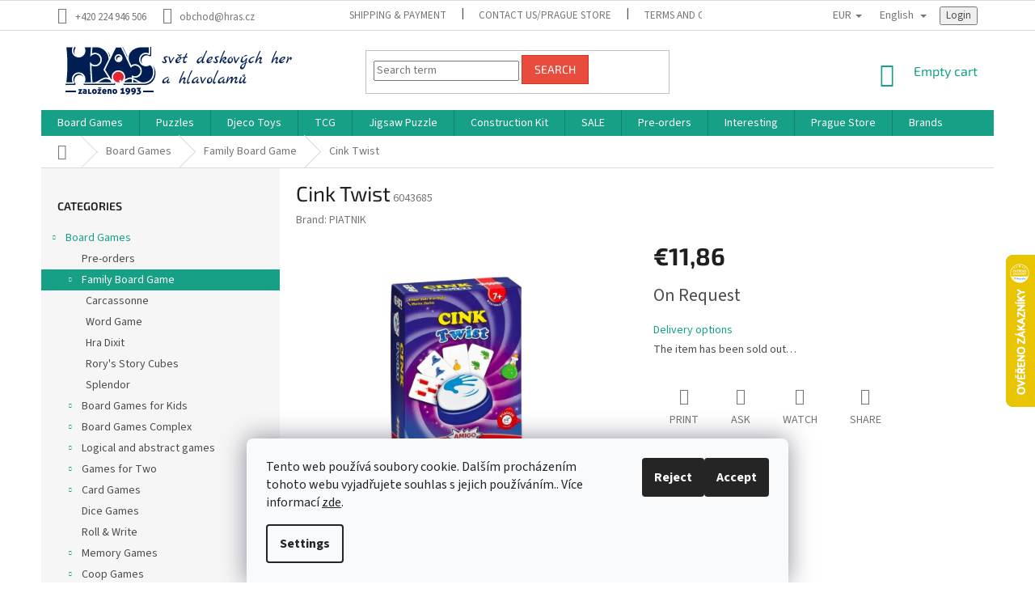

--- FILE ---
content_type: text/html; charset=utf-8
request_url: https://www.hras.cz/en/rodinne-stolni-hry/cink-twist/
body_size: 38105
content:
<!doctype html><html lang="en" dir="ltr" class="header-background-light external-fonts-loaded"><head><meta charset="utf-8" /><meta name="viewport" content="width=device-width,initial-scale=1" /><title>Cink Twist - HRAS</title><link rel="preconnect" href="https://cdn.myshoptet.com" /><link rel="dns-prefetch" href="https://cdn.myshoptet.com" /><link rel="preload" href="https://cdn.myshoptet.com/prj/dist/master/cms/libs/jquery/jquery-1.11.3.min.js" as="script" /><link href="https://cdn.myshoptet.com/prj/dist/master/cms/templates/frontend_templates/shared/css/font-face/source-sans-3.css" rel="stylesheet"><link href="https://cdn.myshoptet.com/prj/dist/master/cms/templates/frontend_templates/shared/css/font-face/exo-2.css" rel="stylesheet"><link href="https://cdn.myshoptet.com/prj/dist/master/shop/dist/font-shoptet-11.css.62c94c7785ff2cea73b2.css" rel="stylesheet"><script>
dataLayer = [];
dataLayer.push({'shoptet' : {
    "pageId": 1390,
    "pageType": "productDetail",
    "currency": "EUR",
    "currencyInfo": {
        "decimalSeparator": ",",
        "exchangeRate": 0.041050903,
        "priceDecimalPlaces": 2,
        "symbol": "\u20ac",
        "symbolLeft": 1,
        "thousandSeparator": " "
    },
    "language": "en",
    "projectId": 405541,
    "product": {
        "id": 106229,
        "guid": "6e212c50-38cf-11ef-8c0d-92d1dfd62c90",
        "hasVariants": false,
        "codes": [
            {
                "code": 6043685
            }
        ],
        "code": "6043685",
        "name": "Cink Twist",
        "appendix": "",
        "weight": 0.29999999999999999,
        "manufacturer": "PIATNIK",
        "manufacturerGuid": "1EF5333C493D64E2A097DA0BA3DED3EE",
        "currentCategory": "Board Games | Family Board Game",
        "currentCategoryGuid": "913bb3b6-af5e-11eb-a09e-ecf4bbd79d2f",
        "defaultCategory": "Board Games | Family Board Game",
        "defaultCategoryGuid": "913bb3b6-af5e-11eb-a09e-ecf4bbd79d2f",
        "currency": "EUR",
        "priceWithVat": 11.859999999999999
    },
    "stocks": [
        {
            "id": 3,
            "title": "Rokoko",
            "isDeliveryPoint": 1,
            "visibleOnEshop": 1
        },
        {
            "id": "ext",
            "title": "Stock",
            "isDeliveryPoint": 0,
            "visibleOnEshop": 1
        }
    ],
    "cartInfo": {
        "id": null,
        "freeShipping": false,
        "freeShippingFrom": null,
        "leftToFreeGift": {
            "formattedPrice": "\u20ac0",
            "priceLeft": 0
        },
        "freeGift": false,
        "leftToFreeShipping": {
            "priceLeft": null,
            "dependOnRegion": null,
            "formattedPrice": null
        },
        "discountCoupon": [],
        "getNoBillingShippingPrice": {
            "withoutVat": 0,
            "vat": 0,
            "withVat": 0
        },
        "cartItems": [],
        "taxMode": "ORDINARY"
    },
    "cart": [],
    "customer": {
        "priceRatio": 1,
        "priceListId": 1,
        "groupId": null,
        "registered": false,
        "mainAccount": false
    }
}});
dataLayer.push({'cookie_consent' : {
    "marketing": "denied",
    "analytics": "denied"
}});
document.addEventListener('DOMContentLoaded', function() {
    shoptet.consent.onAccept(function(agreements) {
        if (agreements.length == 0) {
            return;
        }
        dataLayer.push({
            'cookie_consent' : {
                'marketing' : (agreements.includes(shoptet.config.cookiesConsentOptPersonalisation)
                    ? 'granted' : 'denied'),
                'analytics': (agreements.includes(shoptet.config.cookiesConsentOptAnalytics)
                    ? 'granted' : 'denied')
            },
            'event': 'cookie_consent'
        });
    });
});
</script>

<!-- Google Tag Manager -->
<script>(function(w,d,s,l,i){w[l]=w[l]||[];w[l].push({'gtm.start':
new Date().getTime(),event:'gtm.js'});var f=d.getElementsByTagName(s)[0],
j=d.createElement(s),dl=l!='dataLayer'?'&l='+l:'';j.async=true;j.src=
'https://www.googletagmanager.com/gtm.js?id='+i+dl;f.parentNode.insertBefore(j,f);
})(window,document,'script','dataLayer','GTM-MT6FSM6');</script>
<!-- End Google Tag Manager -->

<meta property="og:type" content="website"><meta property="og:site_name" content="hras.cz"><meta property="og:url" content="https://www.hras.cz/en/rodinne-stolni-hry/cink-twist/"><meta property="og:title" content="Cink Twist - HRAS"><meta name="author" content="HRAS"><meta name="web_author" content="Shoptet.cz"><meta name="dcterms.rightsHolder" content="www.hras.cz"><meta name="robots" content="index,follow"><meta property="og:image" content="https://cdn.myshoptet.com/usr/www.hras.cz/user/shop/big/106229_cink-twist-postrehova-hra.jpg?668ed0bc"><meta property="og:description" content="Cink Twist. "><meta name="description" content="Cink Twist. "><meta name="google-site-verification" content="3F_NeZgbDkwxyqtzxTIPOk_GwiNxuAXRHiBLg1SlHBQ"><meta property="product:price:amount" content="11.86"><meta property="product:price:currency" content="EUR"><style>:root {--color-primary: #16a085;--color-primary-h: 168;--color-primary-s: 76%;--color-primary-l: 36%;--color-primary-hover: #0a9176;--color-primary-hover-h: 168;--color-primary-hover-s: 87%;--color-primary-hover-l: 30%;--color-secondary: #006f9b;--color-secondary-h: 197;--color-secondary-s: 100%;--color-secondary-l: 30%;--color-secondary-hover: #00639c;--color-secondary-hover-h: 202;--color-secondary-hover-s: 100%;--color-secondary-hover-l: 31%;--color-tertiary: #e74c3c;--color-tertiary-h: 6;--color-tertiary-s: 78%;--color-tertiary-l: 57%;--color-tertiary-hover: #d93621;--color-tertiary-hover-h: 7;--color-tertiary-hover-s: 74%;--color-tertiary-hover-l: 49%;--color-header-background: #ffffff;--template-font: "Source Sans 3";--template-headings-font: "Exo 2";--header-background-url: url("[data-uri]");--cookies-notice-background: #F8FAFB;--cookies-notice-color: #252525;--cookies-notice-button-hover: #27263f;--cookies-notice-link-hover: #3b3a5f;--templates-update-management-preview-mode-content: "Template update preview is active for your browser."}</style>
    
    <link href="https://cdn.myshoptet.com/prj/dist/master/shop/dist/main-11.less.5a24dcbbdabfd189c152.css" rel="stylesheet" />
        
    <script>var shoptet = shoptet || {};</script>
    <script src="https://cdn.myshoptet.com/prj/dist/master/shop/dist/main-3g-header.js.05f199e7fd2450312de2.js"></script>
<!-- User include --><!-- project html code header -->
<style type="text/css">
<!--
.footer-rows .site-name a img { visibility: hidden; }

/* Skrytí nadpisu "Detailní popis produktu" 
.basic-description h3 {
  display: none !important;
}*/


#submit-order span {
display: none;
}
button#submit-order:after {
content: 'Koupit';
}




/*#shipping-45 .sublabel:after {content: ' Alzaboxy nelze platit dobírkou!'; color:red}
/*#shipping-17 .sublabel:after {content: ' Alzaboxy nelze platit dobírkou!'; color:red}


-->
</style>















<!-- /User include --><link rel="shortcut icon" href="/favicon.ico" type="image/x-icon" /><link rel="canonical" href="https://www.hras.cz/en/rodinne-stolni-hry/cink-twist/" /><link rel="alternate" hreflang="en" href="https://www.hras.cz/en/rodinne-stolni-hry/cink-twist/" /><link rel="alternate" hreflang="cs" href="https://www.hras.cz/rodinne-stolni-hry/cink-twist/" /><link rel="alternate" hreflang="x-default" href="https://www.hras.cz/rodinne-stolni-hry/cink-twist/" />    <script>
        var _hwq = _hwq || [];
        _hwq.push(['setKey', 'BF41A2CD9C911E354B5FD8AB7A152FBF']);
        _hwq.push(['setTopPos', '250']);
        _hwq.push(['showWidget', '22']);
        (function() {
            var ho = document.createElement('script');
            ho.src = 'https://cz.im9.cz/direct/i/gjs.php?n=wdgt&sak=BF41A2CD9C911E354B5FD8AB7A152FBF';
            var s = document.getElementsByTagName('script')[0]; s.parentNode.insertBefore(ho, s);
        })();
    </script>
<script>!function(){var t={9196:function(){!function(){var t=/\[object (Boolean|Number|String|Function|Array|Date|RegExp)\]/;function r(r){return null==r?String(r):(r=t.exec(Object.prototype.toString.call(Object(r))))?r[1].toLowerCase():"object"}function n(t,r){return Object.prototype.hasOwnProperty.call(Object(t),r)}function e(t){if(!t||"object"!=r(t)||t.nodeType||t==t.window)return!1;try{if(t.constructor&&!n(t,"constructor")&&!n(t.constructor.prototype,"isPrototypeOf"))return!1}catch(t){return!1}for(var e in t);return void 0===e||n(t,e)}function o(t,r,n){this.b=t,this.f=r||function(){},this.d=!1,this.a={},this.c=[],this.e=function(t){return{set:function(r,n){u(c(r,n),t.a)},get:function(r){return t.get(r)}}}(this),i(this,t,!n);var e=t.push,o=this;t.push=function(){var r=[].slice.call(arguments,0),n=e.apply(t,r);return i(o,r),n}}function i(t,n,o){for(t.c.push.apply(t.c,n);!1===t.d&&0<t.c.length;){if("array"==r(n=t.c.shift()))t:{var i=n,a=t.a;if("string"==r(i[0])){for(var f=i[0].split("."),s=f.pop(),p=(i=i.slice(1),0);p<f.length;p++){if(void 0===a[f[p]])break t;a=a[f[p]]}try{a[s].apply(a,i)}catch(t){}}}else if("function"==typeof n)try{n.call(t.e)}catch(t){}else{if(!e(n))continue;for(var l in n)u(c(l,n[l]),t.a)}o||(t.d=!0,t.f(t.a,n),t.d=!1)}}function c(t,r){for(var n={},e=n,o=t.split("."),i=0;i<o.length-1;i++)e=e[o[i]]={};return e[o[o.length-1]]=r,n}function u(t,o){for(var i in t)if(n(t,i)){var c=t[i];"array"==r(c)?("array"==r(o[i])||(o[i]=[]),u(c,o[i])):e(c)?(e(o[i])||(o[i]={}),u(c,o[i])):o[i]=c}}window.DataLayerHelper=o,o.prototype.get=function(t){var r=this.a;t=t.split(".");for(var n=0;n<t.length;n++){if(void 0===r[t[n]])return;r=r[t[n]]}return r},o.prototype.flatten=function(){this.b.splice(0,this.b.length),this.b[0]={},u(this.a,this.b[0])}}()}},r={};function n(e){var o=r[e];if(void 0!==o)return o.exports;var i=r[e]={exports:{}};return t[e](i,i.exports,n),i.exports}n.n=function(t){var r=t&&t.__esModule?function(){return t.default}:function(){return t};return n.d(r,{a:r}),r},n.d=function(t,r){for(var e in r)n.o(r,e)&&!n.o(t,e)&&Object.defineProperty(t,e,{enumerable:!0,get:r[e]})},n.o=function(t,r){return Object.prototype.hasOwnProperty.call(t,r)},function(){"use strict";n(9196)}()}();</script>    <!-- Global site tag (gtag.js) - Google Analytics -->
    <script async src="https://www.googletagmanager.com/gtag/js?id=G-47BKDMGXEH"></script>
    <script>
        
        window.dataLayer = window.dataLayer || [];
        function gtag(){dataLayer.push(arguments);}
        

                    console.debug('default consent data');

            gtag('consent', 'default', {"ad_storage":"denied","analytics_storage":"denied","ad_user_data":"denied","ad_personalization":"denied","wait_for_update":500});
            dataLayer.push({
                'event': 'default_consent'
            });
        
        gtag('js', new Date());

                gtag('config', 'UA-4388687-3', { 'groups': "UA" });
        
                gtag('config', 'G-47BKDMGXEH', {"groups":"GA4","send_page_view":false,"content_group":"productDetail","currency":"EUR","page_language":"en"});
        
                gtag('config', 'AW-963955004', {"allow_enhanced_conversions":true});
        
        
        
        
        
                    gtag('event', 'page_view', {"send_to":"GA4","page_language":"en","content_group":"productDetail","currency":"EUR"});
        
                gtag('set', 'currency', 'EUR');

        gtag('event', 'view_item', {
            "send_to": "UA",
            "items": [
                {
                    "id": "6043685",
                    "name": "Cink Twist",
                    "category": "Board Games \/ Family Board Game",
                                        "brand": "PIATNIK",
                                                            "price": 9.8
                }
            ]
        });
        
        
        
        
        
                    gtag('event', 'view_item', {"send_to":"GA4","page_language":"en","content_group":"productDetail","value":9.8000000000000007,"currency":"EUR","items":[{"item_id":"6043685","item_name":"Cink Twist","item_brand":"PIATNIK","item_category":"Board Games","item_category2":"Family Board Game","price":9.8000000000000007,"quantity":1,"index":0}]});
        
        
        
        
        
        
        
        document.addEventListener('DOMContentLoaded', function() {
            if (typeof shoptet.tracking !== 'undefined') {
                for (var id in shoptet.tracking.bannersList) {
                    gtag('event', 'view_promotion', {
                        "send_to": "UA",
                        "promotions": [
                            {
                                "id": shoptet.tracking.bannersList[id].id,
                                "name": shoptet.tracking.bannersList[id].name,
                                "position": shoptet.tracking.bannersList[id].position
                            }
                        ]
                    });
                }
            }

            shoptet.consent.onAccept(function(agreements) {
                if (agreements.length !== 0) {
                    console.debug('gtag consent accept');
                    var gtagConsentPayload =  {
                        'ad_storage': agreements.includes(shoptet.config.cookiesConsentOptPersonalisation)
                            ? 'granted' : 'denied',
                        'analytics_storage': agreements.includes(shoptet.config.cookiesConsentOptAnalytics)
                            ? 'granted' : 'denied',
                                                                                                'ad_user_data': agreements.includes(shoptet.config.cookiesConsentOptPersonalisation)
                            ? 'granted' : 'denied',
                        'ad_personalization': agreements.includes(shoptet.config.cookiesConsentOptPersonalisation)
                            ? 'granted' : 'denied',
                        };
                    console.debug('update consent data', gtagConsentPayload);
                    gtag('consent', 'update', gtagConsentPayload);
                    dataLayer.push(
                        { 'event': 'update_consent' }
                    );
                }
            });
        });
    </script>
<script>
    (function(t, r, a, c, k, i, n, g) { t['ROIDataObject'] = k;
    t[k]=t[k]||function(){ (t[k].q=t[k].q||[]).push(arguments) },t[k].c=i;n=r.createElement(a),
    g=r.getElementsByTagName(a)[0];n.async=1;n.src=c;g.parentNode.insertBefore(n,g)
    })(window, document, 'script', '//www.heureka.cz/ocm/sdk.js?source=shoptet&version=2&page=product_detail', 'heureka', 'cz');

    heureka('set_user_consent', 0);
</script>
</head><body class="desktop id-1390 in-rodinne-stolni-hry template-11 type-product type-detail multiple-columns-body columns-mobile-2 columns-3 ums_forms_redesign--off ums_a11y_category_page--on ums_discussion_rating_forms--off ums_flags_display_unification--on ums_a11y_login--on mobile-header-version-0"><noscript>
    <style>
        #header {
            padding-top: 0;
            position: relative !important;
            top: 0;
        }
        .header-navigation {
            position: relative !important;
        }
        .overall-wrapper {
            margin: 0 !important;
        }
        body:not(.ready) {
            visibility: visible !important;
        }
    </style>
    <div class="no-javascript">
        <div class="no-javascript__title">You need to change a setting in your web browser</div>
        <div class="no-javascript__text">Please see: <a href="https://www.google.com/support/bin/answer.py?answer=23852">How to enable JavaScript in your browser</a>.</div>
        <div class="no-javascript__text">If you use ad-blocking software, it may require you to allow JavaScript from this page.</div>
        <div class="no-javascript__text">Thank you.</div>
    </div>
</noscript>

        <div id="fb-root"></div>
        <script>
            window.fbAsyncInit = function() {
                FB.init({
//                    appId            : 'your-app-id',
                    autoLogAppEvents : true,
                    xfbml            : true,
                    version          : 'v19.0'
                });
            };
        </script>
        <script async defer crossorigin="anonymous" src="https://connect.facebook.net/en_US/sdk.js"></script>
<!-- Google Tag Manager (noscript) -->
<noscript><iframe src="https://www.googletagmanager.com/ns.html?id=GTM-MT6FSM6"
height="0" width="0" style="display:none;visibility:hidden"></iframe></noscript>
<!-- End Google Tag Manager (noscript) -->

    <div class="siteCookies siteCookies--bottom siteCookies--light js-siteCookies" role="dialog" data-testid="cookiesPopup" data-nosnippet>
        <div class="siteCookies__form">
            <div class="siteCookies__content">
                <div class="siteCookies__text">
                    Tento web používá soubory cookie. Dalším procházením tohoto webu vyjadřujete souhlas s jejich používáním.. Více informací <a href="http://www.hras.cz/podminky-ochrany-osobnich-udaju/" target="\" _blank="" rel="\" noreferrer="">zde</a>.
                </div>
                <p class="siteCookies__links">
                    <button class="siteCookies__link js-cookies-settings" aria-label="Cookies settings" data-testid="cookiesSettings">Settings</button>
                </p>
            </div>
            <div class="siteCookies__buttonWrap">
                                    <button class="siteCookies__button js-cookiesConsentSubmit" value="reject" aria-label="Reject cookies" data-testid="buttonCookiesReject">Reject</button>
                                <button class="siteCookies__button js-cookiesConsentSubmit" value="all" aria-label="Accept cookies" data-testid="buttonCookiesAccept">Accept</button>
            </div>
        </div>
        <script>
            document.addEventListener("DOMContentLoaded", () => {
                const siteCookies = document.querySelector('.js-siteCookies');
                document.addEventListener("scroll", shoptet.common.throttle(() => {
                    const st = document.documentElement.scrollTop;
                    if (st > 1) {
                        siteCookies.classList.add('siteCookies--scrolled');
                    } else {
                        siteCookies.classList.remove('siteCookies--scrolled');
                    }
                }, 100));
            });
        </script>
    </div>
<a href="#content" class="skip-link sr-only">Skip to content</a><div class="overall-wrapper"><div class="user-action"><div class="container">
    <div class="user-action-in">
                    <div id="login" class="user-action-login popup-widget login-widget" role="dialog" aria-labelledby="loginHeading">
        <div class="popup-widget-inner">
                            <h2 id="loginHeading">Login to your account</h2><div id="customerLogin"><form action="/action/Customer/Login/" method="post" id="formLoginIncluded" class="csrf-enabled formLogin" data-testid="formLogin"><input type="hidden" name="referer" value="" /><div class="form-group"><div class="input-wrapper email js-validated-element-wrapper no-label"><input type="email" name="email" class="form-control" autofocus placeholder="E-mail Address (eg. John@myemail.com)" data-testid="inputEmail" autocomplete="email" required /></div></div><div class="form-group"><div class="input-wrapper password js-validated-element-wrapper no-label"><input type="password" name="password" class="form-control" placeholder="Password" data-testid="inputPassword" autocomplete="current-password" required /><span class="no-display">You cannot fill out this field</span><input type="text" name="surname" value="" class="no-display" /></div></div><div class="form-group"><div class="login-wrapper"><button type="submit" class="btn btn-secondary btn-text btn-login" data-testid="buttonSubmit">Login</button><div class="password-helper"><a href="/en/registration/" data-testid="signup" rel="nofollow">New registration</a><a href="/en/client-center/forgotten-password/" rel="nofollow">Forgotten password</a></div></div></div><div class="social-login-buttons"><div class="social-login-buttons-divider"><span>or</span></div><div class="form-group"><a href="/action/Social/login/?provider=Facebook" class="login-btn facebook" rel="nofollow"><span class="login-facebook-icon"></span><strong>Login with Facebook</strong></a></div><div class="form-group"><a href="/action/Social/login/?provider=Google" class="login-btn google" rel="nofollow"><span class="login-google-icon"></span><strong>Login with Google</strong></a></div><div class="form-group"><a href="/action/Social/login/?provider=Seznam" class="login-btn seznam" rel="nofollow"><span class="login-seznam-icon"></span><strong>Log in via Seznam</strong></a></div></div></form>
</div>                    </div>
    </div>

                            <div id="cart-widget" class="user-action-cart popup-widget cart-widget loader-wrapper" data-testid="popupCartWidget" role="dialog" aria-hidden="true">
    <div class="popup-widget-inner cart-widget-inner place-cart-here">
        <div class="loader-overlay">
            <div class="loader"></div>
        </div>
    </div>

    <div class="cart-widget-button">
        <a href="/en/cart/" class="btn btn-conversion" id="continue-order-button" rel="nofollow" data-testid="buttonNextStep">Proceed to cart</a>
    </div>
</div>
            </div>
</div>
</div><div class="top-navigation-bar" data-testid="topNavigationBar">

    <div class="container">

        <div class="top-navigation-contacts">
            <strong>Customer support:</strong><a href="tel:+420224946506" class="project-phone" aria-label="Call +420224946506" data-testid="contactboxPhone"><span>+420 224 946 506</span></a><a href="mailto:obchod@hras.cz" class="project-email" data-testid="contactboxEmail"><span>obchod@hras.cz</span></a>        </div>

                            <div class="top-navigation-menu">
                <div class="top-navigation-menu-trigger"></div>
                <ul class="top-navigation-bar-menu">
                                            <li class="top-navigation-menu-item-27">
                            <a href="/en/shipping-payment/">Shipping &amp; Payment</a>
                        </li>
                                            <li class="top-navigation-menu-item-1903">
                            <a href="/en/contact-us-2/">Contact us/Prague Store</a>
                        </li>
                                            <li class="top-navigation-menu-item-39">
                            <a href="/en/terms-and-conditions/">Terms and Conditions</a>
                        </li>
                                            <li class="top-navigation-menu-item-691">
                            <a href="/en/privacy-policy/">Privacy Policy</a>
                        </li>
                                    </ul>
                <ul class="top-navigation-bar-menu-helper"></ul>
            </div>
        
        <div class="top-navigation-tools top-navigation-tools--language">
            <div class="responsive-tools">
                <a href="#" class="toggle-window" data-target="search" aria-label="Search" data-testid="linkSearchIcon"></a>
                                                            <a href="#" class="toggle-window" data-target="login"></a>
                                                    <a href="#" class="toggle-window" data-target="navigation" aria-label="Menu" data-testid="hamburgerMenu"></a>
            </div>
                <div class="languagesMenu">
        <button id="topNavigationDropdown" class="languagesMenu__flags" type="button" data-toggle="dropdown" aria-haspopup="true" aria-expanded="false">
            <svg aria-hidden="true" style="position: absolute; width: 0; height: 0; overflow: hidden;" version="1.1" xmlns="http://www.w3.org/2000/svg" xmlns:xlink="http://www.w3.org/1999/xlink"><defs><symbol id="shp-flag-GB" viewBox="0 0 32 32"><title>GB</title><path fill="#f0f0f0" style="fill: var(--color21, #f0f0f0)" d="M0 5.333h32v21.334h-32v-21.334z"></path><path fill="#d80027" style="fill: var(--color19, #d80027)" d="M18 5.333h-4v8.667h-14v4h14v8.667h4v-8.667h14v-4h-14z"></path><path fill="#0052b4" style="fill: var(--color20, #0052b4)" d="M24.612 19.71l7.388 4.105v-4.105z"></path><path fill="#0052b4" style="fill: var(--color20, #0052b4)" d="M19.478 19.71l12.522 6.957v-1.967l-8.981-4.989z"></path><path fill="#0052b4" style="fill: var(--color20, #0052b4)" d="M28.665 26.666l-9.186-5.104v5.104z"></path><path fill="#f0f0f0" style="fill: var(--color21, #f0f0f0)" d="M19.478 19.71l12.522 6.957v-1.967l-8.981-4.989z"></path><path fill="#d80027" style="fill: var(--color19, #d80027)" d="M19.478 19.71l12.522 6.957v-1.967l-8.981-4.989z"></path><path fill="#0052b4" style="fill: var(--color20, #0052b4)" d="M5.646 19.71l-5.646 3.137v-3.137z"></path><path fill="#0052b4" style="fill: var(--color20, #0052b4)" d="M12.522 20.594v6.072h-10.929z"></path><path fill="#d80027" style="fill: var(--color19, #d80027)" d="M8.981 19.71l-8.981 4.989v1.967l12.522-6.957z"></path><path fill="#0052b4" style="fill: var(--color20, #0052b4)" d="M7.388 12.29l-7.388-4.105v4.105z"></path><path fill="#0052b4" style="fill: var(--color20, #0052b4)" d="M12.522 12.29l-12.522-6.957v1.967l8.981 4.989z"></path><path fill="#0052b4" style="fill: var(--color20, #0052b4)" d="M3.335 5.333l9.186 5.104v-5.104z"></path><path fill="#f0f0f0" style="fill: var(--color21, #f0f0f0)" d="M12.522 12.29l-12.522-6.957v1.967l8.981 4.989z"></path><path fill="#d80027" style="fill: var(--color19, #d80027)" d="M12.522 12.29l-12.522-6.957v1.967l8.981 4.989z"></path><path fill="#0052b4" style="fill: var(--color20, #0052b4)" d="M26.354 12.29l5.646-3.137v3.137z"></path><path fill="#0052b4" style="fill: var(--color20, #0052b4)" d="M19.478 11.405v-6.072h10.929z"></path><path fill="#d80027" style="fill: var(--color19, #d80027)" d="M23.019 12.29l8.981-4.989v-1.967l-12.522 6.957z"></path></symbol><symbol id="shp-flag-CZ" viewBox="0 0 32 32"><title>CZ</title><path fill="#0052b4" style="fill: var(--color20, #0052b4)" d="M0 5.334h32v21.333h-32v-21.333z"></path><path fill="#d80027" style="fill: var(--color19, #d80027)" d="M32 16v10.666h-32l13.449-10.666z"></path><path fill="#f0f0f0" style="fill: var(--color21, #f0f0f0)" d="M32 5.334v10.666h-18.551l-13.449-10.666z"></path></symbol></defs></svg>
            <svg class="shp-flag shp-flag-GB">
                <use xlink:href="#shp-flag-GB"></use>
            </svg>
            <span class="caret"></span>
        </button>
        <div class="languagesMenu__content" aria-labelledby="topNavigationDropdown">
                            <div class="languagesMenu__box toggle-window js-languagesMenu__box" data-hover="true" data-target="currency">
                    <div class="languagesMenu__header languagesMenu__header--name">Currency</div>
                    <div class="languagesMenu__header languagesMenu__header--actual" data-toggle="dropdown">EUR<span class="caret"></span></div>
                    <ul class="languagesMenu__list languagesMenu__list--currency">
                                                    <li class="languagesMenu__list__item">
                                <a href="/action/Currency/changeCurrency/?currencyCode=CZK" rel="nofollow" class="languagesMenu__list__link languagesMenu__list__link--currency">CZK</a>
                            </li>
                                                    <li class="languagesMenu__list__item">
                                <a href="/action/Currency/changeCurrency/?currencyCode=EUR" rel="nofollow" class="languagesMenu__list__link languagesMenu__list__link--currency">EUR</a>
                            </li>
                                            </ul>
                </div>
                                        <div class="languagesMenu__box toggle-window js-languagesMenu__box" data-hover="true" data-target="language">
                    <div class="languagesMenu__header languagesMenu__header--name">Language</div>
                    <div class="languagesMenu__header languagesMenu__header--actual" data-toggle="dropdown">
                                                                                    
                                    English
                                
                                                                                                                                <span class="caret"></span>
                    </div>
                    <ul class="languagesMenu__list languagesMenu__list--language">
                                                    <li>
                                <a href="/action/Language/changeLanguage/?language=en" rel="nofollow" class="languagesMenu__list__link">
                                    <svg class="shp-flag shp-flag-GB">
                                        <use xlink:href="#shp-flag-GB"></use>
                                    </svg>
                                    <span class="languagesMenu__list__name languagesMenu__list__name--actual">English</span>
                                </a>
                            </li>
                                                    <li>
                                <a href="/action/Language/changeLanguage/?language=cs" rel="nofollow" class="languagesMenu__list__link">
                                    <svg class="shp-flag shp-flag-CZ">
                                        <use xlink:href="#shp-flag-CZ"></use>
                                    </svg>
                                    <span class="languagesMenu__list__name">Čeština</span>
                                </a>
                            </li>
                                            </ul>
                </div>
                    </div>
    </div>
            <button class="top-nav-button top-nav-button-login toggle-window" type="button" data-target="login" aria-haspopup="dialog" aria-controls="login" aria-expanded="false" data-testid="signin"><span>Login</span></button>        </div>

    </div>

</div>
<header id="header"><div class="container navigation-wrapper">
    <div class="header-top">
        <div class="site-name-wrapper">
            <div class="site-name"><a href="/en/" data-testid="linkWebsiteLogo"><img src="https://cdn.myshoptet.com/usr/www.hras.cz/user/logos/logo_shoptet2.png" alt="HRAS" fetchpriority="low" /></a></div>        </div>
        <div class="search" itemscope itemtype="https://schema.org/WebSite">
            <meta itemprop="headline" content="Family Board Game"/><meta itemprop="url" content="https://www.hras.cz"/><meta itemprop="text" content="Cink Twist. "/>            <form action="/action/ProductSearch/prepareString/" method="post"
    id="formSearchForm" class="search-form compact-form js-search-main"
    itemprop="potentialAction" itemscope itemtype="https://schema.org/SearchAction" data-testid="searchForm">
    <fieldset>
        <meta itemprop="target"
            content="https://www.hras.cz/en/search/?string={string}"/>
        <input type="hidden" name="language" value="en"/>
        
            
<input
    type="search"
    name="string"
        class="query-input form-control search-input js-search-input"
    placeholder="Search term"
    autocomplete="off"
    required
    itemprop="query-input"
    aria-label="Search"
    data-testid="searchInput"
>
            <button type="submit" class="btn btn-default" data-testid="searchBtn">Search</button>
        
    </fieldset>
</form>
        </div>
        <div class="navigation-buttons">
                
    <a href="/en/cart/" class="btn btn-icon toggle-window cart-count" data-target="cart" data-hover="true" data-redirect="true" data-testid="headerCart" rel="nofollow" aria-haspopup="dialog" aria-expanded="false" aria-controls="cart-widget">
        
                <span class="sr-only">Shopping cart</span>
        
            <span class="cart-price visible-lg-inline-block" data-testid="headerCartPrice">
                                    Empty cart                            </span>
        
    
            </a>
        </div>
    </div>
    <nav id="navigation" aria-label="Main menu" data-collapsible="true"><div class="navigation-in menu"><ul class="menu-level-1" role="menubar" data-testid="headerMenuItems"><li class="menu-item-1387 ext" role="none"><a href="/en/board-games/" data-testid="headerMenuItem" role="menuitem" aria-haspopup="true" aria-expanded="false"><b>Board Games</b><span class="submenu-arrow"></span></a><ul class="menu-level-2" aria-label="Board Games" tabindex="-1" role="menu"><li class="menu-item-1941" role="none"><div class="menu-no-image"><a href="/en/pre-orders/" data-testid="headerMenuItem" role="menuitem"><span>Pre-orders</span></a>
                        </div></li><li class="menu-item-1390 has-third-level active" role="none"><div class="menu-no-image"><a href="/en/rodinne-stolni-hry/" data-testid="headerMenuItem" role="menuitem"><span>Family Board Game</span></a>
                                                    <ul class="menu-level-3" role="menu">
                                                                    <li class="menu-item-1429" role="none">
                                        <a href="/en/carcassonne/" data-testid="headerMenuItem" role="menuitem">
                                            Carcassonne</a>,                                    </li>
                                                                    <li class="menu-item-1510" role="none">
                                        <a href="/en/slovni-hry/" data-testid="headerMenuItem" role="menuitem">
                                            Word Game</a>,                                    </li>
                                                                    <li class="menu-item-1546" role="none">
                                        <a href="/en/hra-dixit/" data-testid="headerMenuItem" role="menuitem">
                                            Hra Dixit</a>,                                    </li>
                                                                    <li class="menu-item-1663" role="none">
                                        <a href="/en/pribehy-z-kostek/" data-testid="headerMenuItem" role="menuitem">
                                            Rory&#039;s Story Cubes</a>,                                    </li>
                                                                    <li class="menu-item-2124" role="none">
                                        <a href="/en/splendor/" data-testid="headerMenuItem" role="menuitem">
                                            Splendor</a>                                    </li>
                                                            </ul>
                        </div></li><li class="menu-item-1399 has-third-level" role="none"><div class="menu-no-image"><a href="/en/detske-hry/" data-testid="headerMenuItem" role="menuitem"><span>Board Games for Kids</span></a>
                                                    <ul class="menu-level-3" role="menu">
                                                                    <li class="menu-item-1408" role="none">
                                        <a href="/en/zrucnostni/" data-testid="headerMenuItem" role="menuitem">
                                            Games of skill</a>,                                    </li>
                                                                    <li class="menu-item-1471" role="none">
                                        <a href="/en/thinkfun/" data-testid="headerMenuItem" role="menuitem">
                                            ThinkFun</a>,                                    </li>
                                                                    <li class="menu-item-1474" role="none">
                                        <a href="/en/smart-games/" data-testid="headerMenuItem" role="menuitem">
                                            Smart Games</a>,                                    </li>
                                                                    <li class="menu-item-1513" role="none">
                                        <a href="/en/edukativni-hry/" data-testid="headerMenuItem" role="menuitem">
                                            Educational Games</a>,                                    </li>
                                                                    <li class="menu-item-1660" role="none">
                                        <a href="/en/hry-v-kostce/" data-testid="headerMenuItem" role="menuitem">
                                            BrainBox</a>,                                    </li>
                                                                    <li class="menu-item-1681" role="none">
                                        <a href="/en/haba/" data-testid="headerMenuItem" role="menuitem">
                                            Haba</a>,                                    </li>
                                                                    <li class="menu-item-1771" role="none">
                                        <a href="/en/kouzelne-cteni/" data-testid="headerMenuItem" role="menuitem">
                                            Kouzelné čtení</a>                                    </li>
                                                            </ul>
                        </div></li><li class="menu-item-1402 has-third-level" role="none"><div class="menu-no-image"><a href="/en/hry-pro-hrace/" data-testid="headerMenuItem" role="menuitem"><span>Board Games Complex</span></a>
                                                    <ul class="menu-level-3" role="menu">
                                                                    <li class="menu-item-1917" role="none">
                                        <a href="/en/civilizacni/" data-testid="headerMenuItem" role="menuitem">
                                            Civilization</a>,                                    </li>
                                                                    <li class="menu-item-1405" role="none">
                                        <a href="/en/strategicke-hry/" data-testid="headerMenuItem" role="menuitem">
                                            Strategy Games</a>,                                    </li>
                                                                    <li class="menu-item-1414" role="none">
                                        <a href="/en/fantasy-hry/" data-testid="headerMenuItem" role="menuitem">
                                            Fantasy Games</a>,                                    </li>
                                                                    <li class="menu-item-1423" role="none">
                                        <a href="/en/obchodni-hry/" data-testid="headerMenuItem" role="menuitem">
                                            Economic games</a>,                                    </li>
                                                                    <li class="menu-item-1426" role="none">
                                        <a href="/en/hry-na-hrdiny/" data-testid="headerMenuItem" role="menuitem">
                                            Hero games</a>,                                    </li>
                                                                    <li class="menu-item-1525" role="none">
                                        <a href="/en/sci-fi-hry/" data-testid="headerMenuItem" role="menuitem">
                                            Sci-fi Games</a>,                                    </li>
                                                                    <li class="menu-item-1947" role="none">
                                        <a href="/en/valecne-hry/" data-testid="headerMenuItem" role="menuitem">
                                            Wargame</a>                                    </li>
                                                            </ul>
                        </div></li><li class="menu-item-1393 has-third-level" role="none"><div class="menu-no-image"><a href="/en/logicke-a-abstraktni-hry/" data-testid="headerMenuItem" role="menuitem"><span>Logical and abstract games</span></a>
                                                    <ul class="menu-level-3" role="menu">
                                                                    <li class="menu-item-1483" role="none">
                                        <a href="/en/gipf-project/" data-testid="headerMenuItem" role="menuitem">
                                            GIPF project</a>,                                    </li>
                                                                    <li class="menu-item-1585" role="none">
                                        <a href="/en/gigamic-logicke-hry/" data-testid="headerMenuItem" role="menuitem">
                                            Gigamic – Logic Games</a>,                                    </li>
                                                                    <li class="menu-item-1651" role="none">
                                        <a href="/en/cestovni-magneticke-hry/" data-testid="headerMenuItem" role="menuitem">
                                            Travel Magnetic Games</a>,                                    </li>
                                                                    <li class="menu-item-1690" role="none">
                                        <a href="/en/steffen-spiele/" data-testid="headerMenuItem" role="menuitem">
                                            Steffen Spiele</a>,                                    </li>
                                                                    <li class="menu-item-1885" role="none">
                                        <a href="/en/gerhards/" data-testid="headerMenuItem" role="menuitem">
                                            Gerhards</a>,                                    </li>
                                                                    <li class="menu-item-2087" role="none">
                                        <a href="/en/maty-games/" data-testid="headerMenuItem" role="menuitem">
                                            Maty Games</a>                                    </li>
                                                            </ul>
                        </div></li><li class="menu-item-1396 has-third-level" role="none"><div class="menu-no-image"><a href="/en/pro-dva-hrace/" data-testid="headerMenuItem" role="menuitem"><span>Games for Two</span></a>
                                                    <ul class="menu-level-3" role="menu">
                                                                    <li class="menu-item-2096" role="none">
                                        <a href="/en/kacir/" data-testid="headerMenuItem" role="menuitem">
                                            Kacíř</a>,                                    </li>
                                                                    <li class="menu-item-2103" role="none">
                                        <a href="/en/skyteam/" data-testid="headerMenuItem" role="menuitem">
                                            Sky team</a>                                    </li>
                                                            </ul>
                        </div></li><li class="menu-item-1411 has-third-level" role="none"><div class="menu-no-image"><a href="/en/karetni-hry/" data-testid="headerMenuItem" role="menuitem"><span>Card Games</span></a>
                                                    <ul class="menu-level-3" role="menu">
                                                                    <li class="menu-item-1486" role="none">
                                        <a href="/en/bang/" data-testid="headerMenuItem" role="menuitem">
                                            Bang!</a>,                                    </li>
                                                                    <li class="menu-item-1675" role="none">
                                        <a href="/en/karetni-hry-pro-deti/" data-testid="headerMenuItem" role="menuitem">
                                            Card Games for Kids</a>,                                    </li>
                                                                    <li class="menu-item-1684" role="none">
                                        <a href="/en/hra-o-truny/" data-testid="headerMenuItem" role="menuitem">
                                            Hra o trůny</a>,                                    </li>
                                                                    <li class="menu-item-1983" role="none">
                                        <a href="/en/klasicke-karty/" data-testid="headerMenuItem" role="menuitem">
                                            Classic Cards</a>,                                    </li>
                                                                    <li class="menu-item-2151" role="none">
                                        <a href="/en/gwint-karetni-hra/" data-testid="headerMenuItem" role="menuitem">
                                            Gwint</a>                                    </li>
                                                            </ul>
                        </div></li><li class="menu-item-1531" role="none"><div class="menu-no-image"><a href="/en/kostkove-hry/" data-testid="headerMenuItem" role="menuitem"><span>Dice Games</span></a>
                        </div></li><li class="menu-item-2028" role="none"><div class="menu-no-image"><a href="/en/roll-write/" data-testid="headerMenuItem" role="menuitem"><span>Roll &amp; Write</span></a>
                        </div></li><li class="menu-item-2046 has-third-level" role="none"><div class="menu-no-image"><a href="/en/pametove-hry/" data-testid="headerMenuItem" role="menuitem"><span>Memory Games</span></a>
                                                    <ul class="menu-level-3" role="menu">
                                                                    <li class="menu-item-1735" role="none">
                                        <a href="/en/pexoesa/" data-testid="headerMenuItem" role="menuitem">
                                            PexOesa</a>,                                    </li>
                                                                    <li class="menu-item-2049" role="none">
                                        <a href="/en/pexeso/" data-testid="headerMenuItem" role="menuitem">
                                            Memory Game</a>                                    </li>
                                                            </ul>
                        </div></li><li class="menu-item-1459 has-third-level" role="none"><div class="menu-no-image"><a href="/en/kooperativni-hry/" data-testid="headerMenuItem" role="menuitem"><span>Coop Games</span></a>
                                                    <ul class="menu-level-3" role="menu">
                                                                    <li class="menu-item-2034" role="none">
                                        <a href="/en/semikooperativni-hry/" data-testid="headerMenuItem" role="menuitem">
                                            Semi-cooperative Games</a>                                    </li>
                                                            </ul>
                        </div></li><li class="menu-item-1417 has-third-level" role="none"><div class="menu-no-image"><a href="/en/party-hry/" data-testid="headerMenuItem" role="menuitem"><span>Party Games</span></a>
                                                    <ul class="menu-level-3" role="menu">
                                                                    <li class="menu-item-1420" role="none">
                                        <a href="/en/cerne-historky/" data-testid="headerMenuItem" role="menuitem">
                                            Black Stories</a>,                                    </li>
                                                                    <li class="menu-item-1606" role="none">
                                        <a href="/en/pro-dospele/" data-testid="headerMenuItem" role="menuitem">
                                            For Adults</a>                                    </li>
                                                            </ul>
                        </div></li><li class="menu-item-1843" role="none"><div class="menu-no-image"><a href="/en/unikove-hry/" data-testid="headerMenuItem" role="menuitem"><span>Escape Games</span></a>
                        </div></li><li class="menu-item-1489 has-third-level" role="none"><div class="menu-no-image"><a href="/en/vedomostni-a-kvizove-hry/" data-testid="headerMenuItem" role="menuitem"><span>Quiz Games</span></a>
                                                    <ul class="menu-level-3" role="menu">
                                                                    <li class="menu-item-1756" role="none">
                                        <a href="/en/kvizy-do-kapsy/" data-testid="headerMenuItem" role="menuitem">
                                            Pocket Quizzes</a>,                                    </li>
                                                                    <li class="menu-item-1789" role="none">
                                        <a href="/en/vedomostni-pexeso/" data-testid="headerMenuItem" role="menuitem">
                                            Memory Game</a>,                                    </li>
                                                                    <li class="menu-item-1849" role="none">
                                        <a href="/en/pexetrio/" data-testid="headerMenuItem" role="menuitem">
                                            Pexetrio</a>                                    </li>
                                                            </ul>
                        </div></li><li class="menu-item-1468 has-third-level" role="none"><div class="menu-no-image"><a href="/en/doplnky/" data-testid="headerMenuItem" role="menuitem"><span>Accessories</span></a>
                                                    <ul class="menu-level-3" role="menu">
                                                                    <li class="menu-item-1543" role="none">
                                        <a href="/en/obaly-na-karty-2/" data-testid="headerMenuItem" role="menuitem">
                                            Card Sleeves</a>,                                    </li>
                                                                    <li class="menu-item-2007" role="none">
                                        <a href="/en/promo/" data-testid="headerMenuItem" role="menuitem">
                                            Promos</a>,                                    </li>
                                                                    <li class="menu-item-2013" role="none">
                                        <a href="/en/kostky/" data-testid="headerMenuItem" role="menuitem">
                                            Dice</a>,                                    </li>
                                                                    <li class="menu-item-2019" role="none">
                                        <a href="/en/figurky-a-zetony/" data-testid="headerMenuItem" role="menuitem">
                                            Miniatures &amp; Tokens</a>,                                    </li>
                                                                    <li class="menu-item-2022" role="none">
                                        <a href="/en/pro-klasicke-hry/" data-testid="headerMenuItem" role="menuitem">
                                            For Classic Games</a>,                                    </li>
                                                                    <li class="menu-item-2090" role="none">
                                        <a href="/en/inserty/" data-testid="headerMenuItem" role="menuitem">
                                            Inserts</a>                                    </li>
                                                            </ul>
                        </div></li><li class="menu-item-1591" role="none"><div class="menu-no-image"><a href="/en/hry-na-ven/" data-testid="headerMenuItem" role="menuitem"><span>Outdoor Games</span></a>
                        </div></li><li class="menu-item-1492 has-third-level" role="none"><div class="menu-no-image"><a href="/en/na-cesty/" data-testid="headerMenuItem" role="menuitem"><span>Travel Games</span></a>
                                                    <ul class="menu-level-3" role="menu">
                                                                    <li class="menu-item-2093" role="none">
                                        <a href="/en/oink-games/" data-testid="headerMenuItem" role="menuitem">
                                            Oink Games</a>                                    </li>
                                                            </ul>
                        </div></li><li class="menu-item-2040" role="none"><div class="menu-no-image"><a href="/en/hry-pro-jednoho-hrace/" data-testid="headerMenuItem" role="menuitem"><span>Solitaire games</span></a>
                        </div></li><li class="menu-item-2157" role="none"><div class="menu-no-image"><a href="/en/valentyn-2/" data-testid="headerMenuItem" role="menuitem"><span>Valentýn</span></a>
                        </div></li></ul></li>
<li class="menu-item-1432 ext" role="none"><a href="/en/puzzles/" data-testid="headerMenuItem" role="menuitem" aria-haspopup="true" aria-expanded="false"><b>Puzzles</b><span class="submenu-arrow"></span></a><ul class="menu-level-2" aria-label="Puzzles" tabindex="-1" role="menu"><li class="menu-item-1435" role="none"><div class="menu-no-image"><a href="/en/kovove-hlavolamy/" data-testid="headerMenuItem" role="menuitem"><span>Metal Puzzles</span></a>
                        </div></li><li class="menu-item-1438 has-third-level" role="none"><div class="menu-no-image"><a href="/en/hanayama/" data-testid="headerMenuItem" role="menuitem"><span>Cast Huzzle</span></a>
                                                    <ul class="menu-level-3" role="menu">
                                                                    <li class="menu-item-1441" role="none">
                                        <a href="/en/obtiznost-6/" data-testid="headerMenuItem" role="menuitem">
                                            Level 6</a>,                                    </li>
                                                                    <li class="menu-item-1450" role="none">
                                        <a href="/en/obtiznost-5/" data-testid="headerMenuItem" role="menuitem">
                                            Level 5</a>,                                    </li>
                                                                    <li class="menu-item-1453" role="none">
                                        <a href="/en/obtiznost-4/" data-testid="headerMenuItem" role="menuitem">
                                            Level 4</a>,                                    </li>
                                                                    <li class="menu-item-1444" role="none">
                                        <a href="/en/obtiznost-3/" data-testid="headerMenuItem" role="menuitem">
                                            Level 3</a>,                                    </li>
                                                                    <li class="menu-item-1447" role="none">
                                        <a href="/en/obtiznost-2/" data-testid="headerMenuItem" role="menuitem">
                                            Level 2</a>,                                    </li>
                                                                    <li class="menu-item-1456" role="none">
                                        <a href="/en/obtiznost-1/" data-testid="headerMenuItem" role="menuitem">
                                            Level 1</a>                                    </li>
                                                            </ul>
                        </div></li><li class="menu-item-1477 has-third-level" role="none"><div class="menu-no-image"><a href="/en/plastove-hlavolamy/" data-testid="headerMenuItem" role="menuitem"><span>Plastic Puzzles</span></a>
                                                    <ul class="menu-level-3" role="menu">
                                                                    <li class="menu-item-1588" role="none">
                                        <a href="/en/perplexus/" data-testid="headerMenuItem" role="menuitem">
                                            Perplexus</a>,                                    </li>
                                                                    <li class="menu-item-1717" role="none">
                                        <a href="/en/recent-toys/" data-testid="headerMenuItem" role="menuitem">
                                            Recent Toys</a>                                    </li>
                                                            </ul>
                        </div></li><li class="menu-item-1480 has-third-level" role="none"><div class="menu-no-image"><a href="/en/drevene-hlavolamy/" data-testid="headerMenuItem" role="menuitem"><span>Wooden Puzzles</span></a>
                                                    <ul class="menu-level-3" role="menu">
                                                                    <li class="menu-item-1540" role="none">
                                        <a href="/en/trikove-krabicky/" data-testid="headerMenuItem" role="menuitem">
                                            Puzzle Boxes</a>                                    </li>
                                                            </ul>
                        </div></li><li class="menu-item-1516" role="none"><div class="menu-no-image"><a href="/en/rubikova-kostka/" data-testid="headerMenuItem" role="menuitem"><span>Rubik&#039;s dice</span></a>
                        </div></li><li class="menu-item-1567" role="none"><div class="menu-no-image"><a href="/en/dratove-hlavolamy/" data-testid="headerMenuItem" role="menuitem"><span>Wire puzzles</span></a>
                        </div></li><li class="menu-item-1699" role="none"><div class="menu-no-image"><a href="/en/xmatrix-labyrint/" data-testid="headerMenuItem" role="menuitem"><span>Xmatrix labyrint</span></a>
                        </div></li><li class="menu-item-1813" role="none"><div class="menu-no-image"><a href="/en/inside3-labyrint/" data-testid="headerMenuItem" role="menuitem"><span>Inside3 labyrint</span></a>
                        </div></li></ul></li>
<li class="menu-item-1702 ext" role="none"><a href="/en/djeco-toys/" data-testid="headerMenuItem" role="menuitem" aria-haspopup="true" aria-expanded="false"><b>Djeco Toys</b><span class="submenu-arrow"></span></a><ul class="menu-level-2" aria-label="Djeco Toys" tabindex="-1" role="menu"><li class="menu-item-1807" role="none"><div class="menu-no-image"><a href="/en/tetovani/" data-testid="headerMenuItem" role="menuitem"><span>Tattoos</span></a>
                        </div></li><li class="menu-item-1714" role="none"><div class="menu-no-image"><a href="/en/hry/" data-testid="headerMenuItem" role="menuitem"><span>Hry</span></a>
                        </div></li><li class="menu-item-1708 has-third-level" role="none"><div class="menu-no-image"><a href="/en/kreativni-hracky/" data-testid="headerMenuItem" role="menuitem"><span>Kreativní hračky</span></a>
                                                    <ul class="menu-level-3" role="menu">
                                                                    <li class="menu-item-1729" role="none">
                                        <a href="/en/papirove-tvoreni/" data-testid="headerMenuItem" role="menuitem">
                                            Papírové tvoření</a>,                                    </li>
                                                                    <li class="menu-item-1768" role="none">
                                        <a href="/en/razitka/" data-testid="headerMenuItem" role="menuitem">
                                            Razítka</a>,                                    </li>
                                                                    <li class="menu-item-1819" role="none">
                                        <a href="/en/kinoptik/" data-testid="headerMenuItem" role="menuitem">
                                            Kinoptik</a>                                    </li>
                                                            </ul>
                        </div></li><li class="menu-item-1705" role="none"><div class="menu-no-image"><a href="/en/puzzle-2/" data-testid="headerMenuItem" role="menuitem"><span>Puzzle</span></a>
                        </div></li><li class="menu-item-1711" role="none"><div class="menu-no-image"><a href="/en/pro-nejmensi/" data-testid="headerMenuItem" role="menuitem"><span>Pro nejmenší</span></a>
                        </div></li><li class="menu-item-1720" role="none"><div class="menu-no-image"><a href="/en/drevene-hracky/" data-testid="headerMenuItem" role="menuitem"><span>Dřevěné hračky</span></a>
                        </div></li><li class="menu-item-1732" role="none"><div class="menu-no-image"><a href="/en/design/" data-testid="headerMenuItem" role="menuitem"><span>Design</span></a>
                        </div></li><li class="menu-item-1879" role="none"><div class="menu-no-image"><a href="/en/drahy-zig-go/" data-testid="headerMenuItem" role="menuitem"><span>Dráhy Zig&amp;Go</span></a>
                        </div></li><li class="menu-item-1864" role="none"><div class="menu-no-image"><a href="/en/mini-travel/" data-testid="headerMenuItem" role="menuitem"><span>Mini Travel</span></a>
                        </div></li><li class="menu-item-1780" role="none"><div class="menu-no-image"><a href="/en/mini-grafic/" data-testid="headerMenuItem" role="menuitem"><span>Mini Grafic</span></a>
                        </div></li><li class="menu-item-1765 has-third-level" role="none"><div class="menu-no-image"><a href="/en/samolepky/" data-testid="headerMenuItem" role="menuitem"><span>Samolepky</span></a>
                                                    <ul class="menu-level-3" role="menu">
                                                                    <li class="menu-item-1858" role="none">
                                        <a href="/en/samolepky-na-oblicej/" data-testid="headerMenuItem" role="menuitem">
                                            Samolepky na obličej</a>,                                    </li>
                                                                    <li class="menu-item-1891" role="none">
                                        <a href="/en/samolepky-poppik/" data-testid="headerMenuItem" role="menuitem">
                                            Samolepky POPPIK</a>                                    </li>
                                                            </ul>
                        </div></li><li class="menu-item-1723 has-third-level" role="none"><div class="menu-no-image"><a href="/en/doplnky-2/" data-testid="headerMenuItem" role="menuitem"><span>Doplňky</span></a>
                                                    <ul class="menu-level-3" role="menu">
                                                                    <li class="menu-item-1867" role="none">
                                        <a href="/en/detske-promitacky/" data-testid="headerMenuItem" role="menuitem">
                                            Dětské promítačky</a>                                    </li>
                                                            </ul>
                        </div></li></ul></li>
<li class="menu-item-2109 ext" role="none"><a href="/en/sberatelske-karetni-hry/" data-testid="headerMenuItem" role="menuitem" aria-haspopup="true" aria-expanded="false"><b>TCG</b><span class="submenu-arrow"></span></a><ul class="menu-level-2" aria-label="TCG" tabindex="-1" role="menu"><li class="menu-item-2106" role="none"><div class="menu-no-image"><a href="/en/star-wars--unlimited/" data-testid="headerMenuItem" role="menuitem"><span>SWU</span></a>
                        </div></li><li class="menu-item-1971" role="none"><div class="menu-no-image"><a href="/en/pokemon/" data-testid="headerMenuItem" role="menuitem"><span>Pokémon</span></a>
                        </div></li><li class="menu-item-2099" role="none"><div class="menu-no-image"><a href="/en/magic--the-gathering/" data-testid="headerMenuItem" role="menuitem"><span>MTG</span></a>
                        </div></li><li class="menu-item-2084" role="none"><div class="menu-no-image"><a href="/en/disney-lorcana/" data-testid="headerMenuItem" role="menuitem"><span>Disney Lorcana</span></a>
                        </div></li><li class="menu-item-2112" role="none"><div class="menu-no-image"><a href="/en/riftbound--league-of-legends/" data-testid="headerMenuItem" role="menuitem"><span>Riftbound</span></a>
                        </div></li><li class="menu-item-2115" role="none"><div class="menu-no-image"><a href="/en/one-piece-card-game/" data-testid="headerMenuItem" role="menuitem"><span>One Piece</span></a>
                        </div></li></ul></li>
<li class="menu-item-1594 ext" role="none"><a href="/en/jigsaw-puzzle/" data-testid="headerMenuItem" role="menuitem" aria-haspopup="true" aria-expanded="false"><b>Jigsaw Puzzle</b><span class="submenu-arrow"></span></a><ul class="menu-level-2" aria-label="Jigsaw Puzzle" tabindex="-1" role="menu"><li class="menu-item-1597 has-third-level" role="none"><div class="menu-no-image"><a href="/en/3d-puzzle/" data-testid="headerMenuItem" role="menuitem"><span>3D Puzzle</span></a>
                                                    <ul class="menu-level-3" role="menu">
                                                                    <li class="menu-item-1600" role="none">
                                        <a href="/en/crystal-puzzle/" data-testid="headerMenuItem" role="menuitem">
                                            Crystal Puzzle</a>                                    </li>
                                                            </ul>
                        </div></li><li class="menu-item-1609" role="none"><div class="menu-no-image"><a href="/en/do-350-dilku/" data-testid="headerMenuItem" role="menuitem"><span>do 350 dílků</span></a>
                        </div></li><li class="menu-item-1696" role="none"><div class="menu-no-image"><a href="/en/500-dilku/" data-testid="headerMenuItem" role="menuitem"><span>500 dílků</span></a>
                        </div></li><li class="menu-item-1693" role="none"><div class="menu-no-image"><a href="/en/1000-dilku/" data-testid="headerMenuItem" role="menuitem"><span>1000 dílků</span></a>
                        </div></li><li class="menu-item-1621" role="none"><div class="menu-no-image"><a href="/en/2000-dilku/" data-testid="headerMenuItem" role="menuitem"><span>2000 dílků</span></a>
                        </div></li><li class="menu-item-1624" role="none"><div class="menu-no-image"><a href="/en/3000-a-vetsi/" data-testid="headerMenuItem" role="menuitem"><span>3000 a větší</span></a>
                        </div></li><li class="menu-item-1612" role="none"><div class="menu-no-image"><a href="/en/wasgij/" data-testid="headerMenuItem" role="menuitem"><span>Wasgij</span></a>
                        </div></li><li class="menu-item-1618" role="none"><div class="menu-no-image"><a href="/en/heye/" data-testid="headerMenuItem" role="menuitem"><span>Heye</span></a>
                        </div></li><li class="menu-item-1627" role="none"><div class="menu-no-image"><a href="/en/jumbo/" data-testid="headerMenuItem" role="menuitem"><span>Jumbo</span></a>
                        </div></li><li class="menu-item-1837" role="none"><div class="menu-no-image"><a href="/en/curiosi/" data-testid="headerMenuItem" role="menuitem"><span>Curiosi</span></a>
                        </div></li><li class="menu-item-1630" role="none"><div class="menu-no-image"><a href="/en/clementoni/" data-testid="headerMenuItem" role="menuitem"><span>Clementoni</span></a>
                        </div></li></ul></li>
<li class="menu-item-1534 ext" role="none"><a href="/en/construction-kit/" data-testid="headerMenuItem" role="menuitem" aria-haspopup="true" aria-expanded="false"><b>Construction Kit</b><span class="submenu-arrow"></span></a><ul class="menu-level-2" aria-label="Construction Kit" tabindex="-1" role="menu"><li class="menu-item-1549" role="none"><div class="menu-no-image"><a href="/en/stavebnice-laq/" data-testid="headerMenuItem" role="menuitem"><span>Stavebnice LaQ</span></a>
                        </div></li><li class="menu-item-1576 has-third-level" role="none"><div class="menu-no-image"><a href="/en/stavebnice-quercetti/" data-testid="headerMenuItem" role="menuitem"><span>Quercetti</span></a>
                                                    <ul class="menu-level-3" role="menu">
                                                                    <li class="menu-item-1816" role="none">
                                        <a href="/en/quarcetti-kulickove-drahy/" data-testid="headerMenuItem" role="menuitem">
                                            Quarcetti kuličkové dráhy</a>                                    </li>
                                                            </ul>
                        </div></li><li class="menu-item-2127 has-third-level" role="none"><div class="menu-no-image"><a href="/en/playmobil/" data-testid="headerMenuItem" role="menuitem"><span>Playmobil Sets</span></a>
                                                    <ul class="menu-level-3" role="menu">
                                                                    <li class="menu-item-2133" role="none">
                                        <a href="/en/my-life/" data-testid="headerMenuItem" role="menuitem">
                                            Playmobil My Life</a>,                                    </li>
                                                                    <li class="menu-item-2136" role="none">
                                        <a href="/en/action-heroes/" data-testid="headerMenuItem" role="menuitem">
                                            Playmobil Action Heroes</a>,                                    </li>
                                                                    <li class="menu-item-2139" role="none">
                                        <a href="/en/playmobil-duopack/" data-testid="headerMenuItem" role="menuitem">
                                            DuoPack</a>,                                    </li>
                                                                    <li class="menu-item-2142" role="none">
                                        <a href="/en/playmobil-pirati/" data-testid="headerMenuItem" role="menuitem">
                                            Pirates</a>,                                    </li>
                                                                    <li class="menu-item-2145" role="none">
                                        <a href="/en/playmobil-city-action/" data-testid="headerMenuItem" role="menuitem">
                                            City Action</a>,                                    </li>
                                                                    <li class="menu-item-2148" role="none">
                                        <a href="/en/playmobil-dinos/" data-testid="headerMenuItem" role="menuitem">
                                            Dinos</a>                                    </li>
                                                            </ul>
                        </div></li><li class="menu-item-1801" role="none"><div class="menu-no-image"><a href="/en/igracek/" data-testid="headerMenuItem" role="menuitem"><span>Igráček</span></a>
                        </div></li><li class="menu-item-1804" role="none"><div class="menu-no-image"><a href="/en/geppetova-dilna/" data-testid="headerMenuItem" role="menuitem"><span>Geppetova dílna</span></a>
                        </div></li><li class="menu-item-1852" role="none"><div class="menu-no-image"><a href="/en/roto/" data-testid="headerMenuItem" role="menuitem"><span>Roto</span></a>
                        </div></li><li class="menu-item-1855" role="none"><div class="menu-no-image"><a href="/en/papirove-modely/" data-testid="headerMenuItem" role="menuitem"><span>Paper Models</span></a>
                        </div></li><li class="menu-item-1888" role="none"><div class="menu-no-image"><a href="/en/carapaces/" data-testid="headerMenuItem" role="menuitem"><span>Carapaces</span></a>
                        </div></li><li class="menu-item-1977" role="none"><div class="menu-no-image"><a href="/en/cubika/" data-testid="headerMenuItem" role="menuitem"><span>Cubika</span></a>
                        </div></li><li class="menu-item-2080" role="none"><div class="menu-no-image"><a href="/en/animal-kingdom/" data-testid="headerMenuItem" role="menuitem"><span>Animal Kingdom</span></a>
                        </div></li></ul></li>
<li class="menu-item-external-102" role="none"><a href="https://www.hras.cz/spolecenske-hry/?dd=1" data-testid="headerMenuItem" role="menuitem" aria-expanded="false"><b>SALE</b></a></li>
<li class="menu-item-1941" role="none"><a href="/en/pre-orders/" data-testid="headerMenuItem" role="menuitem" aria-expanded="false"><b>Pre-orders</b></a></li>
<li class="menu-item-682" role="none"><a href="/en/nase-novinky/" data-testid="headerMenuItem" role="menuitem" aria-expanded="false"><b>Interesting</b></a></li>
<li class="menu-item-external-48" role="none"><a href="https://www.hras.cz/kontakty/" data-testid="headerMenuItem" role="menuitem" aria-expanded="false"><b>Prague Store</b></a></li>
<li class="appended-category menu-item-1462 ext" role="none"><a href="/en/amazing-gifts/"><b>Amazing gifts</b><span class="submenu-arrow" role="menuitem"></span></a><ul class="menu-level-2 menu-level-2-appended" role="menu"><li class="menu-item-1582" role="none"><a href="/en/krasohledy-kaleidoskopy/" data-testid="headerMenuItem" role="menuitem"><span>Kaleidoscopes</span></a></li><li class="menu-item-1465" role="none"><a href="/en/pro-zeny/" data-testid="headerMenuItem" role="menuitem"><span>For Women</span></a></li><li class="menu-item-1495" role="none"><a href="/en/pro-deti/" data-testid="headerMenuItem" role="menuitem"><span>For Children</span></a></li><li class="menu-item-1501" role="none"><a href="/en/pro-muze/" data-testid="headerMenuItem" role="menuitem"><span>For Men</span></a></li><li class="menu-item-1558" role="none"><a href="/en/pro-teenagery/" data-testid="headerMenuItem" role="menuitem"><span>For Teenagers</span></a></li><li class="menu-item-1759" role="none"><a href="/en/pro-seniory/" data-testid="headerMenuItem" role="menuitem"><span>Corporate Gifts</span></a></li><li class="menu-item-1561" role="none"><a href="/en/firemni-predmety/" data-testid="headerMenuItem" role="menuitem"><span>Firemní předměty</span></a></li><li class="menu-item-1831" role="none"><a href="/en/origami/" data-testid="headerMenuItem" role="menuitem"><span>Origami</span></a></li></ul></li><li class="appended-category menu-item-1579 ext" role="none"><a href="/en/yoyo/"><b>Yoyo</b><span class="submenu-arrow" role="menuitem"></span></a><ul class="menu-level-2 menu-level-2-appended" role="menu"><li class="menu-item-1750" role="none"><a href="/en/kendama/" data-testid="headerMenuItem" role="menuitem"><span>Kendama</span></a></li><li class="menu-item-1810" role="none"><a href="/en/frisbee/" data-testid="headerMenuItem" role="menuitem"><span>Frisbee</span></a></li><li class="menu-item-1834" role="none"><a href="/en/fidget/" data-testid="headerMenuItem" role="menuitem"><span>Fidget</span></a></li></ul></li><li class="appended-category menu-item-2068" role="none"><a href="/en/komiksy/"><b>Comics</b></a></li><li class="ext" id="nav-manufacturers" role="none"><a href="https://www.hras.cz/en/brand/" data-testid="brandsText" role="menuitem"><b>Brands</b><span class="submenu-arrow"></span></a><ul class="menu-level-2" role="menu"><li role="none"><a href="/en/brand/albi/" data-testid="brandName" role="menuitem"><span>ALBI</span></a></li><li role="none"><a href="/en/brand/adc-blackfire/" data-testid="brandName" role="menuitem"><span>Asmodee</span></a></li><li role="none"><a href="/en/brand/dino/" data-testid="brandName" role="menuitem"><span>DINO</span></a></li><li role="none"><a href="/en/brand/djeco/" data-testid="brandName" role="menuitem"><span>DJECO</span></a></li><li role="none"><a href="/en/brand/fridolin/" data-testid="brandName" role="menuitem"><span>FRIDOLIN</span></a></li><li role="none"><a href="/en/brand/goki/" data-testid="brandName" role="menuitem"><span>GOKI</span></a></li><li role="none"><a href="/en/brand/hasbro/" data-testid="brandName" role="menuitem"><span>HASBRO</span></a></li><li role="none"><a href="/en/brand/hcm-kinzel/" data-testid="brandName" role="menuitem"><span>HCM Kinzel</span></a></li><li role="none"><a href="/en/brand/helvetiq/" data-testid="brandName" role="menuitem"><span>HELVETIQ</span></a></li><li role="none"><a href="/en/brand/hras/" data-testid="brandName" role="menuitem"><span>HRAS</span></a></li><li role="none"><a href="/en/brand/laq/" data-testid="brandName" role="menuitem"><span>LAQ</span></a></li><li role="none"><a href="/en/brand/loris-games/" data-testid="brandName" role="menuitem"><span>Loris Games</span></a></li><li role="none"><a href="/en/brand/mattel/" data-testid="brandName" role="menuitem"><span>MATTEL</span></a></li><li role="none"><a href="/en/brand/mindok/" data-testid="brandName" role="menuitem"><span>MINDOK</span></a></li><li role="none"><a href="/en/brand/nsv/" data-testid="brandName" role="menuitem"><span>NSV</span></a></li><li role="none"><a href="/en/brand/piatnik/" data-testid="brandName" role="menuitem"><span>PIATNIK</span></a></li><li role="none"><a href="/en/brand/rexhry/" data-testid="brandName" role="menuitem"><span>REXHRY</span></a></li><li role="none"><a href="/en/brand/rubik/" data-testid="brandName" role="menuitem"><span>RUBIK</span></a></li><li role="none"><a href="/en/brand/tlama-games/" data-testid="brandName" role="menuitem"><span>Tlama Games</span></a></li></ul>
</li></ul></div><span class="navigation-close"></span></nav><div class="menu-helper" data-testid="hamburgerMenu"><span>More</span></div>
</div></header><!-- / header -->


                    <div class="container breadcrumbs-wrapper">
            <div class="breadcrumbs navigation-home-icon-wrapper" itemscope itemtype="https://schema.org/BreadcrumbList">
                                                                            <span id="navigation-first" data-basetitle="HRAS" itemprop="itemListElement" itemscope itemtype="https://schema.org/ListItem">
                <a href="/en/" itemprop="item" class="navigation-home-icon"><span class="sr-only" itemprop="name">Home</span></a>
                <span class="navigation-bullet">/</span>
                <meta itemprop="position" content="1" />
            </span>
                                <span id="navigation-1" itemprop="itemListElement" itemscope itemtype="https://schema.org/ListItem">
                <a href="/en/board-games/" itemprop="item" data-testid="breadcrumbsSecondLevel"><span itemprop="name">Board Games</span></a>
                <span class="navigation-bullet">/</span>
                <meta itemprop="position" content="2" />
            </span>
                                <span id="navigation-2" itemprop="itemListElement" itemscope itemtype="https://schema.org/ListItem">
                <a href="/en/rodinne-stolni-hry/" itemprop="item" data-testid="breadcrumbsSecondLevel"><span itemprop="name">Family Board Game</span></a>
                <span class="navigation-bullet">/</span>
                <meta itemprop="position" content="3" />
            </span>
                                            <span id="navigation-3" itemprop="itemListElement" itemscope itemtype="https://schema.org/ListItem" data-testid="breadcrumbsLastLevel">
                <meta itemprop="item" content="https://www.hras.cz/en/rodinne-stolni-hry/cink-twist/" />
                <meta itemprop="position" content="4" />
                <span itemprop="name" data-title="Cink Twist">Cink Twist <span class="appendix"></span></span>
            </span>
            </div>
        </div>
    
<div id="content-wrapper" class="container content-wrapper">
    
    <div class="content-wrapper-in">
                                                <aside class="sidebar sidebar-left"  data-testid="sidebarMenu">
                                                                                                <div class="sidebar-inner">
                                                                                                                                                                        <div class="box box-bg-variant box-categories">    <div class="skip-link__wrapper">
        <span id="categories-start" class="skip-link__target js-skip-link__target sr-only" tabindex="-1">&nbsp;</span>
        <a href="#categories-end" class="skip-link skip-link--start sr-only js-skip-link--start">Skip categories</a>
    </div>

<h4>Categories</h4>


<div id="categories"><div class="categories cat-01 expandable active expanded" id="cat-1387"><div class="topic child-active"><a href="/en/board-games/">Board Games<span class="cat-trigger">&nbsp;</span></a></div>

                    <ul class=" active expanded">
                                        <li >
                <a href="/en/pre-orders/">
                    Pre-orders
                                    </a>
                                                                </li>
                                <li class="
                active                  expandable                 expanded                ">
                <a href="/en/rodinne-stolni-hry/">
                    Family Board Game
                    <span class="cat-trigger">&nbsp;</span>                </a>
                                                            

                    <ul class=" active expanded">
                                        <li >
                <a href="/en/carcassonne/">
                    Carcassonne
                                    </a>
                                                                </li>
                                <li >
                <a href="/en/slovni-hry/">
                    Word Game
                                    </a>
                                                                </li>
                                <li >
                <a href="/en/hra-dixit/">
                    Hra Dixit
                                    </a>
                                                                </li>
                                <li >
                <a href="/en/pribehy-z-kostek/">
                    Rory&#039;s Story Cubes
                                    </a>
                                                                </li>
                                <li >
                <a href="/en/splendor/">
                    Splendor
                                    </a>
                                                                </li>
                </ul>
    
                                                </li>
                                <li class="
                                 expandable                                 external">
                <a href="/en/detske-hry/">
                    Board Games for Kids
                    <span class="cat-trigger">&nbsp;</span>                </a>
                                                            

    
                                                </li>
                                <li class="
                                 expandable                                 external">
                <a href="/en/hry-pro-hrace/">
                    Board Games Complex
                    <span class="cat-trigger">&nbsp;</span>                </a>
                                                            

    
                                                </li>
                                <li class="
                                 expandable                                 external">
                <a href="/en/logicke-a-abstraktni-hry/">
                    Logical and abstract games
                    <span class="cat-trigger">&nbsp;</span>                </a>
                                                            

    
                                                </li>
                                <li class="
                                 expandable                                 external">
                <a href="/en/pro-dva-hrace/">
                    Games for Two
                    <span class="cat-trigger">&nbsp;</span>                </a>
                                                            

    
                                                </li>
                                <li class="
                                 expandable                                 external">
                <a href="/en/karetni-hry/">
                    Card Games
                    <span class="cat-trigger">&nbsp;</span>                </a>
                                                            

    
                                                </li>
                                <li >
                <a href="/en/kostkove-hry/">
                    Dice Games
                                    </a>
                                                                </li>
                                <li >
                <a href="/en/roll-write/">
                    Roll &amp; Write
                                    </a>
                                                                </li>
                                <li class="
                                 expandable                                 external">
                <a href="/en/pametove-hry/">
                    Memory Games
                    <span class="cat-trigger">&nbsp;</span>                </a>
                                                            

    
                                                </li>
                                <li class="
                                 expandable                                 external">
                <a href="/en/kooperativni-hry/">
                    Coop Games
                    <span class="cat-trigger">&nbsp;</span>                </a>
                                                            

    
                                                </li>
                                <li class="
                                 expandable                                 external">
                <a href="/en/party-hry/">
                    Party Games
                    <span class="cat-trigger">&nbsp;</span>                </a>
                                                            

    
                                                </li>
                                <li >
                <a href="/en/unikove-hry/">
                    Escape Games
                                    </a>
                                                                </li>
                                <li class="
                                 expandable                                 external">
                <a href="/en/vedomostni-a-kvizove-hry/">
                    Quiz Games
                    <span class="cat-trigger">&nbsp;</span>                </a>
                                                            

    
                                                </li>
                                <li class="
                                 expandable                                 external">
                <a href="/en/doplnky/">
                    Accessories
                    <span class="cat-trigger">&nbsp;</span>                </a>
                                                            

    
                                                </li>
                                <li >
                <a href="/en/hry-na-ven/">
                    Outdoor Games
                                    </a>
                                                                </li>
                                <li class="
                                 expandable                                 external">
                <a href="/en/na-cesty/">
                    Travel Games
                    <span class="cat-trigger">&nbsp;</span>                </a>
                                                            

    
                                                </li>
                                <li >
                <a href="/en/hry-pro-jednoho-hrace/">
                    Solitaire games
                                    </a>
                                                                </li>
                                <li >
                <a href="/en/valentyn-2/">
                    Valentýn
                                    </a>
                                                                </li>
                </ul>
    </div><div class="categories cat-02 expandable expanded" id="cat-2109"><div class="topic"><a href="/en/sberatelske-karetni-hry/">TCG<span class="cat-trigger">&nbsp;</span></a></div>

                    <ul class=" expanded">
                                        <li >
                <a href="/en/star-wars--unlimited/">
                    SWU
                                    </a>
                                                                </li>
                                <li >
                <a href="/en/pokemon/">
                    Pokémon
                                    </a>
                                                                </li>
                                <li >
                <a href="/en/magic--the-gathering/">
                    MTG
                                    </a>
                                                                </li>
                                <li >
                <a href="/en/disney-lorcana/">
                    Disney Lorcana
                                    </a>
                                                                </li>
                                <li >
                <a href="/en/riftbound--league-of-legends/">
                    Riftbound
                                    </a>
                                                                </li>
                                <li >
                <a href="/en/one-piece-card-game/">
                    One Piece
                                    </a>
                                                                </li>
                </ul>
    </div><div class="categories cat-01 expandable external" id="cat-1432"><div class="topic"><a href="/en/puzzles/">Puzzles<span class="cat-trigger">&nbsp;</span></a></div>

    </div><div class="categories cat-02 expandable external" id="cat-1462"><div class="topic"><a href="/en/amazing-gifts/">Amazing gifts<span class="cat-trigger">&nbsp;</span></a></div>

    </div><div class="categories cat-01 expandable external" id="cat-1534"><div class="topic"><a href="/en/construction-kit/">Construction Kit<span class="cat-trigger">&nbsp;</span></a></div>

    </div><div class="categories cat-02 expandable external" id="cat-1579"><div class="topic"><a href="/en/yoyo/">Yoyo<span class="cat-trigger">&nbsp;</span></a></div>

    </div><div class="categories cat-01 expandable external" id="cat-1594"><div class="topic"><a href="/en/jigsaw-puzzle/">Jigsaw Puzzle<span class="cat-trigger">&nbsp;</span></a></div>

    </div><div class="categories cat-02 expandable external" id="cat-1702"><div class="topic"><a href="/en/djeco-toys/">Djeco Toys<span class="cat-trigger">&nbsp;</span></a></div>

    </div><div class="categories cat-01 expanded" id="cat-2068"><div class="topic"><a href="/en/komiksy/">Comics<span class="cat-trigger">&nbsp;</span></a></div></div>                <div class="categories cat-01 expandable" id="cat-manufacturers" data-testid="brandsList">
            
            <div class="topic"><a href="https://www.hras.cz/en/brand/" data-testid="brandsText">Brands</a></div>
            <ul class="menu-level-2" role="menu"><li role="none"><a href="/en/brand/albi/" data-testid="brandName" role="menuitem"><span>ALBI</span></a></li><li role="none"><a href="/en/brand/adc-blackfire/" data-testid="brandName" role="menuitem"><span>Asmodee</span></a></li><li role="none"><a href="/en/brand/dino/" data-testid="brandName" role="menuitem"><span>DINO</span></a></li><li role="none"><a href="/en/brand/djeco/" data-testid="brandName" role="menuitem"><span>DJECO</span></a></li><li role="none"><a href="/en/brand/fridolin/" data-testid="brandName" role="menuitem"><span>FRIDOLIN</span></a></li><li role="none"><a href="/en/brand/goki/" data-testid="brandName" role="menuitem"><span>GOKI</span></a></li><li role="none"><a href="/en/brand/hasbro/" data-testid="brandName" role="menuitem"><span>HASBRO</span></a></li><li role="none"><a href="/en/brand/hcm-kinzel/" data-testid="brandName" role="menuitem"><span>HCM Kinzel</span></a></li><li role="none"><a href="/en/brand/helvetiq/" data-testid="brandName" role="menuitem"><span>HELVETIQ</span></a></li><li role="none"><a href="/en/brand/hras/" data-testid="brandName" role="menuitem"><span>HRAS</span></a></li><li role="none"><a href="/en/brand/laq/" data-testid="brandName" role="menuitem"><span>LAQ</span></a></li><li role="none"><a href="/en/brand/loris-games/" data-testid="brandName" role="menuitem"><span>Loris Games</span></a></li><li role="none"><a href="/en/brand/mattel/" data-testid="brandName" role="menuitem"><span>MATTEL</span></a></li><li role="none"><a href="/en/brand/mindok/" data-testid="brandName" role="menuitem"><span>MINDOK</span></a></li><li role="none"><a href="/en/brand/nsv/" data-testid="brandName" role="menuitem"><span>NSV</span></a></li><li role="none"><a href="/en/brand/piatnik/" data-testid="brandName" role="menuitem"><span>PIATNIK</span></a></li><li role="none"><a href="/en/brand/rexhry/" data-testid="brandName" role="menuitem"><span>REXHRY</span></a></li><li role="none"><a href="/en/brand/rubik/" data-testid="brandName" role="menuitem"><span>RUBIK</span></a></li><li role="none"><a href="/en/brand/tlama-games/" data-testid="brandName" role="menuitem"><span>Tlama Games</span></a></li></ul>
        </div>
    </div>

    <div class="skip-link__wrapper">
        <a href="#categories-start" class="skip-link skip-link--end sr-only js-skip-link--end" tabindex="-1" hidden>Skip categories</a>
        <span id="categories-end" class="skip-link__target js-skip-link__target sr-only" tabindex="-1">&nbsp;</span>
    </div>
</div>
                                                                                                            <div class="box box-bg-default box-sm box-onlinePayments"><h4><span>We accept online payments</span></h4>
<p class="text-center">
    <img src="data:image/svg+xml,%3Csvg%20width%3D%22148%22%20height%3D%2234%22%20xmlns%3D%22http%3A%2F%2Fwww.w3.org%2F2000%2Fsvg%22%3E%3C%2Fsvg%3E" alt="Credit cards logos" width="148" height="34"  data-src="https://cdn.myshoptet.com/prj/dist/master/cms/img/common/payment_logos/payments.png" fetchpriority="low" />
</p>
</div>
                                                                                                            <div class="box box-bg-variant box-sm box-topProducts">        <div class="top-products-wrapper js-top10" >
        <h4><span>Top 10 Products</span></h4>
        <ol class="top-products">
                            <li class="display-image">
                                            <a href="/en/hry-pro-jednoho-hrace/iq-deluxe-hexagon/" class="top-products-image">
                            <img src="data:image/svg+xml,%3Csvg%20width%3D%22100%22%20height%3D%22100%22%20xmlns%3D%22http%3A%2F%2Fwww.w3.org%2F2000%2Fsvg%22%3E%3C%2Fsvg%3E" alt="IQ Deluxe Hexagon - Smart Games" width="100" height="100"  data-src="https://cdn.myshoptet.com/usr/www.hras.cz/user/shop/related/111831_iq-deluxe-hexagon-smart-games.jpg?6970fec5" fetchpriority="low" />
                        </a>
                                        <a href="/en/hry-pro-jednoho-hrace/iq-deluxe-hexagon/" class="top-products-content">
                        <span class="top-products-name">  IQ Deluxe Hexagon - Smart Games</span>
                        
                                                        <strong>
                                €26,64
                                

                            </strong>
                                                    
                    </a>
                </li>
                            <li class="display-image">
                                            <a href="/en/karetni-hry/pan-prstenu--dve-veze---stychova-karetni-hra/" class="top-products-image">
                            <img src="data:image/svg+xml,%3Csvg%20width%3D%22100%22%20height%3D%22100%22%20xmlns%3D%22http%3A%2F%2Fwww.w3.org%2F2000%2Fsvg%22%3E%3C%2Fsvg%3E" alt="Pán prstenů: Dvě věže – štychová karetní hra" width="100" height="100"  data-src="https://cdn.myshoptet.com/usr/www.hras.cz/user/shop/related/111906_pan-prstenu--dve-veze---stychova-karetni-hra.jpg?6946af49" fetchpriority="low" />
                        </a>
                                        <a href="/en/karetni-hry/pan-prstenu--dve-veze---stychova-karetni-hra/" class="top-products-content">
                        <span class="top-products-name">  Pán prstenů: Dvě věže - Štychová karetní hra</span>
                        
                                                        <strong>
                                €23,36
                                

                            </strong>
                                                    
                    </a>
                </li>
                            <li class="display-image">
                                            <a href="/en/strategicke-hry/fromage/" class="top-products-image">
                            <img src="data:image/svg+xml,%3Csvg%20width%3D%22100%22%20height%3D%22100%22%20xmlns%3D%22http%3A%2F%2Fwww.w3.org%2F2000%2Fsvg%22%3E%3C%2Fsvg%3E" alt="FROMAGE (CZ): Vytvořte sýrařské impérium ve Francii" width="100" height="100"  data-src="https://cdn.myshoptet.com/usr/www.hras.cz/user/shop/related/111534-6_fromage--cz-vytvorte-syrarske-imperium-ve-francii.jpg?695d413a" fetchpriority="low" />
                        </a>
                                        <a href="/en/strategicke-hry/fromage/" class="top-products-content">
                        <span class="top-products-name">  FROMAGE (CZ): Craft Your Cheesemaking Empire in France</span>
                        
                                                        <strong>
                                €51,68
                                

                            </strong>
                                                    
                    </a>
                </li>
                            <li class="display-image">
                                            <a href="/en/kooperativni-hry/the-game-10years/" class="top-products-image">
                            <img src="data:image/svg+xml,%3Csvg%20width%3D%22100%22%20height%3D%22100%22%20xmlns%3D%22http%3A%2F%2Fwww.w3.org%2F2000%2Fsvg%22%3E%3C%2Fsvg%3E" alt="The Game (EN/DE) – 10. VÝROČNÍ EDICE" width="100" height="100"  data-src="https://cdn.myshoptet.com/usr/www.hras.cz/user/shop/related/111822_the-game--en-de--10--vyrocni-edice.jpg?693dc97b" fetchpriority="low" />
                        </a>
                                        <a href="/en/kooperativni-hry/the-game-10years/" class="top-products-content">
                        <span class="top-products-name">  The Game is your opponent – and has been for 10 years now!</span>
                        
                                                        <strong>
                                €24,59
                                

                            </strong>
                                                    
                    </a>
                </li>
                            <li class="display-image">
                                            <a href="/en/karetni-hry/kinoko-karetni-hra/" class="top-products-image">
                            <img src="data:image/svg+xml,%3Csvg%20width%3D%22100%22%20height%3D%22100%22%20xmlns%3D%22http%3A%2F%2Fwww.w3.org%2F2000%2Fsvg%22%3E%3C%2Fsvg%3E" alt="Kinoko - karetní hra" width="100" height="100"  data-src="https://cdn.myshoptet.com/usr/www.hras.cz/user/shop/related/94899-5_kinoko-karetni-hra.jpg?654dde81" fetchpriority="low" />
                        </a>
                                        <a href="/en/karetni-hry/kinoko-karetni-hra/" class="top-products-content">
                        <span class="top-products-name">  Kinoko - karetní hra</span>
                        
                                                        <strong>
                                €12,27
                                

                            </strong>
                                                    
                    </a>
                </li>
                            <li class="display-image">
                                            <a href="/en/karetni-hry/omerta-nenechte-se-chytit-/" class="top-products-image">
                            <img src="data:image/svg+xml,%3Csvg%20width%3D%22100%22%20height%3D%22100%22%20xmlns%3D%22http%3A%2F%2Fwww.w3.org%2F2000%2Fsvg%22%3E%3C%2Fsvg%3E" alt="Omerta (CZ) - nenechte se chytit!" width="100" height="100"  data-src="https://cdn.myshoptet.com/usr/www.hras.cz/user/shop/related/67093_omerta--cz-nenechte-se-chytit-.jpg?68f619f4" fetchpriority="low" />
                        </a>
                                        <a href="/en/karetni-hry/omerta-nenechte-se-chytit-/" class="top-products-content">
                        <span class="top-products-name">  Omerta (CZ) – Don’t Get Caught!</span>
                        
                                                        <strong>
                                €13,74
                                

                            </strong>
                                                    
                    </a>
                </li>
                            <li class="display-image">
                                            <a href="/en/hry-pro-jednoho-hrace/strato/" class="top-products-image">
                            <img src="data:image/svg+xml,%3Csvg%20width%3D%22100%22%20height%3D%22100%22%20xmlns%3D%22http%3A%2F%2Fwww.w3.org%2F2000%2Fsvg%22%3E%3C%2Fsvg%3E" alt="Strato - kooperativní hra" width="100" height="100"  data-src="https://cdn.myshoptet.com/usr/www.hras.cz/user/shop/related/104732-2_strato-kooperativni-hra.jpg?65c5f1b0" fetchpriority="low" />
                        </a>
                                        <a href="/en/hry-pro-jednoho-hrace/strato/" class="top-products-content">
                        <span class="top-products-name">  Strato - strato–spheric game</span>
                        
                                                        <strong>
                                €14,74
                                

                            </strong>
                                                    
                    </a>
                </li>
                            <li class="display-image">
                                            <a href="/en/karetni-hry/kariba-karetni-hra/" class="top-products-image">
                            <img src="data:image/svg+xml,%3Csvg%20width%3D%22100%22%20height%3D%22100%22%20xmlns%3D%22http%3A%2F%2Fwww.w3.org%2F2000%2Fsvg%22%3E%3C%2Fsvg%3E" alt="Kariba: Limitovaná edice - karetní hra" width="100" height="100"  data-src="https://cdn.myshoptet.com/usr/www.hras.cz/user/shop/related/41128-2_kariba--limitovana-edice-karetni-hra.jpg?68affc87" fetchpriority="low" />
                        </a>
                                        <a href="/en/karetni-hry/kariba-karetni-hra/" class="top-products-content">
                        <span class="top-products-name">  Kariba – Limited Edition</span>
                        
                                                        <strong>
                                €11,05
                                

                            </strong>
                                                    
                    </a>
                </li>
                            <li class="display-image">
                                            <a href="/en/karetni-hry-pro-deti/skyjo-junior--nordic-en/" class="top-products-image">
                            <img src="data:image/svg+xml,%3Csvg%20width%3D%22100%22%20height%3D%22100%22%20xmlns%3D%22http%3A%2F%2Fwww.w3.org%2F2000%2Fsvg%22%3E%3C%2Fsvg%3E" alt="Skyjo Junior (EN) – zábava a strategie pro nejmenší" width="100" height="100"  data-src="https://cdn.myshoptet.com/usr/www.hras.cz/user/shop/related/111888-1_skyjo-junior--en--zabava-a-strategie-pro-nejmensi.jpg?6943aff1" fetchpriority="low" />
                        </a>
                                        <a href="/en/karetni-hry-pro-deti/skyjo-junior--nordic-en/" class="top-products-content">
                        <span class="top-products-name">  Skyjo Junior – Fun and Strategy for the Youngest</span>
                        
                                                        <strong>
                                €18,43
                                

                            </strong>
                                                    
                    </a>
                </li>
                            <li class="display-image">
                                            <a href="/en/pro-dva-hrace/barevny-souboj/" class="top-products-image">
                            <img src="data:image/svg+xml,%3Csvg%20width%3D%22100%22%20height%3D%22100%22%20xmlns%3D%22http%3A%2F%2Fwww.w3.org%2F2000%2Fsvg%22%3E%3C%2Fsvg%3E" alt="Barevný souboj pro dva hráče (CZ/EN)" width="100" height="100"  data-src="https://cdn.myshoptet.com/usr/www.hras.cz/user/shop/related/109344-4_barevny-souboj-pro-dva-hrace--cz-en.jpg?685112eb" fetchpriority="low" />
                        </a>
                                        <a href="/en/pro-dva-hrace/barevny-souboj/" class="top-products-content">
                        <span class="top-products-name">  Barevný souboj <span class="product-appendix"> Coloro (CZ/EN)</span></span>
                        
                                                        <strong>
                                €20,48
                                

                            </strong>
                                                    
                    </a>
                </li>
                    </ol>
    </div>
</div>
                                                                    </div>
                                                            </aside>
                            <main id="content" class="content narrow">
                            
<div class="p-detail" itemscope itemtype="https://schema.org/Product">

    
    <meta itemprop="name" content="Cink Twist" />
    <meta itemprop="category" content="Homepage &gt; Board Games &gt; Family Board Game &gt; Cink Twist" />
    <meta itemprop="url" content="https://www.hras.cz/en/rodinne-stolni-hry/cink-twist/" />
    <meta itemprop="image" content="https://cdn.myshoptet.com/usr/www.hras.cz/user/shop/big/106229_cink-twist-postrehova-hra.jpg?668ed0bc" />
                <span class="js-hidden" itemprop="manufacturer" itemscope itemtype="https://schema.org/Organization">
            <meta itemprop="name" content="PIATNIK" />
        </span>
        <span class="js-hidden" itemprop="brand" itemscope itemtype="https://schema.org/Brand">
            <meta itemprop="name" content="PIATNIK" />
        </span>
                            <meta itemprop="gtin13" content="9001890740381" />            
        <div class="p-detail-inner">

        <div class="p-detail-inner-header">
            <h1>
                  Cink Twist            </h1>

                <span class="p-code">
        <span class="p-code-label">Code:</span>
                    <span>6043685</span>
            </span>
        </div>

        <form action="/action/Cart/addCartItem/" method="post" id="product-detail-form" class="pr-action csrf-enabled" data-testid="formProduct">

            <meta itemprop="productID" content="106229" /><meta itemprop="identifier" content="6e212c50-38cf-11ef-8c0d-92d1dfd62c90" /><meta itemprop="sku" content="6043685" /><span itemprop="offers" itemscope itemtype="https://schema.org/Offer"><link itemprop="availability" href="https://schema.org/OutOfStock" /><meta itemprop="url" content="https://www.hras.cz/en/rodinne-stolni-hry/cink-twist/" /><meta itemprop="price" content="11.86" /><meta itemprop="priceCurrency" content="EUR" /><link itemprop="itemCondition" href="https://schema.org/NewCondition" /><meta itemprop="warranty" content="24" /></span><input type="hidden" name="productId" value="106229" /><input type="hidden" name="priceId" value="106259" /><input type="hidden" name="language" value="en" />

            <div class="row product-top">

                <div class="col-xs-12">

                    <div class="p-detail-info">
                        
                        
                                                    <div><a href="/en/brand/piatnik/" data-testid="productCardBrandName">Brand: <span>PIATNIK</span></a></div>
                        
                    </div>

                </div>

                <div class="col-xs-12 col-lg-6 p-image-wrapper">

                    
                    <div class="p-image" style="" data-testid="mainImage">

                        

    

    <div class="flags flags-extra">
      
                
                                                                              
              </div>

                        

<a href="https://cdn.myshoptet.com/usr/www.hras.cz/user/shop/big/106229_cink-twist-postrehova-hra.jpg?668ed0bc" class="p-main-image cloud-zoom" data-href="https://cdn.myshoptet.com/usr/www.hras.cz/user/shop/orig/106229_cink-twist-postrehova-hra.jpg?668ed0bc"><img src="https://cdn.myshoptet.com/usr/www.hras.cz/user/shop/big/106229_cink-twist-postrehova-hra.jpg?668ed0bc" alt="Cink Twist - postřehová hra" width="1024" height="768"  fetchpriority="high" />
</a>                    </div>

                    
    <div class="p-thumbnails-wrapper">

        <div class="p-thumbnails">

            <div class="p-thumbnails-inner">

                <div>
                                                                                        <a href="https://cdn.myshoptet.com/usr/www.hras.cz/user/shop/big/106229_cink-twist-postrehova-hra.jpg?668ed0bc" class="p-thumbnail highlighted">
                            <img src="data:image/svg+xml,%3Csvg%20width%3D%22100%22%20height%3D%22100%22%20xmlns%3D%22http%3A%2F%2Fwww.w3.org%2F2000%2Fsvg%22%3E%3C%2Fsvg%3E" alt="Cink Twist - postřehová hra" width="100" height="100"  data-src="https://cdn.myshoptet.com/usr/www.hras.cz/user/shop/related/106229_cink-twist-postrehova-hra.jpg?668ed0bc" fetchpriority="low" />
                        </a>
                        <a href="https://cdn.myshoptet.com/usr/www.hras.cz/user/shop/big/106229_cink-twist-postrehova-hra.jpg?668ed0bc" class="cbox-gal" data-gallery="lightbox[gallery]" data-alt="Cink Twist - postřehová hra"></a>
                                                                    <a href="https://cdn.myshoptet.com/usr/www.hras.cz/user/shop/big/106229-1_cink-twist-postrehova-hra.jpg?668ed0bc" class="p-thumbnail">
                            <img src="data:image/svg+xml,%3Csvg%20width%3D%22100%22%20height%3D%22100%22%20xmlns%3D%22http%3A%2F%2Fwww.w3.org%2F2000%2Fsvg%22%3E%3C%2Fsvg%3E" alt="Cink Twist - postřehová hra" width="100" height="100"  data-src="https://cdn.myshoptet.com/usr/www.hras.cz/user/shop/related/106229-1_cink-twist-postrehova-hra.jpg?668ed0bc" fetchpriority="low" />
                        </a>
                        <a href="https://cdn.myshoptet.com/usr/www.hras.cz/user/shop/big/106229-1_cink-twist-postrehova-hra.jpg?668ed0bc" class="cbox-gal" data-gallery="lightbox[gallery]" data-alt="Cink Twist - postřehová hra"></a>
                                    </div>

            </div>

            <a href="#" class="thumbnail-prev"></a>
            <a href="#" class="thumbnail-next"></a>

        </div>

    </div>


                </div>

                <div class="col-xs-12 col-lg-6 p-info-wrapper">

                    
                    
                        <div class="p-final-price-wrapper">

                                                                                    <strong class="price-final" data-testid="productCardPrice">
            <span class="price-final-holder">
                €11,86
    

        </span>
    </strong>
                                                            <span class="price-measure">
                    
                        </span>
                            

                        </div>

                    
                    
                                                                                    <div class="availability-value" title="Availability">
                                    

    
    <span class="availability-label" data-testid="labelAvailability">
                    <span class="show-tooltip acronym" title="Toto zboží nemáme momentálně skladem, ale můžete se zeptat na jeho dostupnost.">
                On Request
            </span>
            </span>
    
                                </div>
                                                    
                        <table class="detail-parameters">
                            <tbody>
                            
                            
                            
                                                            <tr>
                                    <th colspan="2">
                                        <a href="/en/rodinne-stolni-hry/cink-twist:delivery-offer/" class="shipping-options">Delivery options</a>
                                    </th>
                                </tr>
                                                            <tr class="sold-out">
        <td colspan="2">
            The item has been sold out&hellip;
        </td>
    </tr>
                            </tbody>
                        </table>

                                                                            
                                            
                    
                    

                    
                    
                    <div class="social-buttons-wrapper">
                        <div class="link-icons watchdog-active" data-testid="productDetailActionIcons">
    <a href="#" class="link-icon print" title="Print product"><span>Print</span></a>
    <a href="/en/rodinne-stolni-hry/cink-twist:ask-salesman/" class="link-icon chat" title="Speak to a sales advisor" rel="nofollow"><span>Ask</span></a>
            <a href="/en/rodinne-stolni-hry/cink-twist:price-guard/" class="link-icon watchdog" title="Watch price" rel="nofollow"><span>Watch</span></a>
                <a href="#" class="link-icon share js-share-buttons-trigger" title="Share product"><span>Share</span></a>
    </div>
                            <div class="social-buttons no-display">
                    <div class="facebook">
                <div
            data-layout="button"
        class="fb-share-button"
    >
</div>

            </div>
                    <div class="pinterest">
                                    
<a href="//www.pinterest.com/pin/create/button/?url=https%3A%2F%2Fwww.hras.cz%2Fen%2Frodinne-stolni-hry%2Fcink-twist%2F&amp;media=https%3A%2F%2Fcdn.myshoptet.com%2Fusr%2Fwww.hras.cz%2Fuser%2Fshop%2Fbig%2F106229_cink-twist-postrehova-hra.jpg%3F668ed0bc" class="pin-it-button" data-pin-lang="en" data-pin-do="buttonPin" data-pin-count="not shown"></a>
<script async defer src="//assets.pinterest.com/js/pinit.js" data-pin-build="parsePinBtns"></script>

            </div>
                    <div class="twitter">
                <script>
        window.twttr = (function(d, s, id) {
            var js, fjs = d.getElementsByTagName(s)[0],
                t = window.twttr || {};
            if (d.getElementById(id)) return t;
            js = d.createElement(s);
            js.id = id;
            js.src = "https://platform.twitter.com/widgets.js";
            fjs.parentNode.insertBefore(js, fjs);
            t._e = [];
            t.ready = function(f) {
                t._e.push(f);
            };
            return t;
        }(document, "script", "twitter-wjs"));
        </script>

<a
    href="https://twitter.com/share"
    class="twitter-share-button"
        data-lang="en"
    data-url="https://www.hras.cz/en/rodinne-stolni-hry/cink-twist/"
>Tweet</a>

            </div>
                                <div class="close-wrapper">
        <a href="#" class="close-after js-share-buttons-trigger" title="Share product">Close</a>
    </div>

            </div>
                    </div>

                    
                </div>

            </div>

        </form>
    </div>

    
        
                            <h2 class="products-related-header">Related products</h2>
        <div class="products products-block products-related products-additional p-switchable">
            
        
                    <div class="product col-sm-6 col-md-12 col-lg-6 active related-sm-screen-show">
    <div class="p" data-micro="product" data-micro-product-id="106355" data-micro-identifier="3ced8066-4856-11ef-b53d-fae22c82b87d" data-testid="productItem">
                    <a href="/en/rodinne-stolni-hry/pobrezni-hlidka-kooperativni-hra/" class="image">
                <img src="data:image/svg+xml,%3Csvg%20width%3D%22423%22%20height%3D%22318%22%20xmlns%3D%22http%3A%2F%2Fwww.w3.org%2F2000%2Fsvg%22%3E%3C%2Fsvg%3E" alt="Pobřežní hlídka - kooperativní hra" data-micro-image="https://cdn.myshoptet.com/usr/www.hras.cz/user/shop/big/106355-2_pobrezni-hlidka-kooperativni-hra.jpg?669ea1f2" width="423" height="318"  data-src="https://cdn.myshoptet.com/usr/www.hras.cz/user/shop/detail/106355-2_pobrezni-hlidka-kooperativni-hra.jpg?669ea1f2
" fetchpriority="low" />
                                                                                                                                    
    

    

    <div class="flags flags-extra">
      
                
                                                                              
              </div>

            </a>
        
        <div class="p-in">

            <div class="p-in-in">
                <a href="/en/rodinne-stolni-hry/pobrezni-hlidka-kooperativni-hra/" class="name" data-micro="url">
                    <span data-micro="name" data-testid="productCardName">
                          Pobřežní hlídka - kooperativní hra                    </span>
                </a>
                
            <div class="ratings-wrapper">
            
                        <div class="availability">
            <span style="color:#009901">
                In stock            </span>
                                                        <span class="availability-amount" data-testid="numberAvailabilityAmount">(5&nbsp;pcs)</span>
        </div>
            </div>
    
                            </div>

            <div class="p-bottom no-buttons">
                
                <div data-micro="offer"
    data-micro-price="26.64"
    data-micro-price-currency="EUR"
            data-micro-availability="https://schema.org/InStock"
    >
                    <div class="prices">
                                                                                
                                                        
                        
                        
                        
            <div class="price price-final" data-testid="productCardPrice">
        <strong>
                                        €26,64
                    </strong>
        

        
    </div>


                        

                    </div>

                    

                                            <div class="p-tools">
                                                            <form action="/action/Cart/addCartItem/" method="post" class="pr-action csrf-enabled">
                                    <input type="hidden" name="language" value="en" />
                                                                            <input type="hidden" name="priceId" value="106385" />
                                                                        <input type="hidden" name="productId" value="106355" />
                                                                            
<input type="hidden" name="amount" value="1" autocomplete="off" />
                                                                        <button type="submit" class="btn btn-cart add-to-cart-button" data-testid="buttonAddToCart" aria-label="Add to cart Pobřežní hlídka - kooperativní hra"><span>Add to cart</span></button>
                                </form>
                                                                                    
    
                                                    </div>
                    
                                                        

                </div>

            </div>

        </div>

        
    

                    <span class="no-display" data-micro="sku">6039639</span>
    
    </div>
</div>
                        <div class="product col-sm-6 col-md-12 col-lg-6 active related-sm-screen-show">
    <div class="p" data-micro="product" data-micro-product-id="107166" data-micro-identifier="fd49fd00-961a-11ef-adb6-ea8a4afca3d9" data-testid="productItem">
                    <a href="/en/rodinne-stolni-hry/syslici--heboucke-udoli/" class="image">
                <img src="data:image/svg+xml,%3Csvg%20width%3D%22423%22%20height%3D%22318%22%20xmlns%3D%22http%3A%2F%2Fwww.w3.org%2F2000%2Fsvg%22%3E%3C%2Fsvg%3E" alt="Syslíci: Heboučké údolí" data-micro-image="https://cdn.myshoptet.com/usr/www.hras.cz/user/shop/big/107166-2_syslici--heboucke-udoli.jpg?67211af6" width="423" height="318"  data-src="https://cdn.myshoptet.com/usr/www.hras.cz/user/shop/detail/107166-2_syslici--heboucke-udoli.jpg?67211af6
" fetchpriority="low" />
                                                                                                                                    
    

    


            </a>
        
        <div class="p-in">

            <div class="p-in-in">
                <a href="/en/rodinne-stolni-hry/syslici--heboucke-udoli/" class="name" data-micro="url">
                    <span data-micro="name" data-testid="productCardName">
                          Squirrels: Cozy Valley                    </span>
                </a>
                
            <div class="ratings-wrapper">
            
                        <div class="availability">
            <span style="color:#009901">
                In stock            </span>
                                                        <span class="availability-amount" data-testid="numberAvailabilityAmount">(&gt;5&nbsp;pcs)</span>
        </div>
            </div>
    
                            </div>

            <div class="p-bottom no-buttons">
                
                <div data-micro="offer"
    data-micro-price="44.24"
    data-micro-price-currency="EUR"
            data-micro-availability="https://schema.org/InStock"
    >
                    <div class="prices">
                                                                                
                        
                        
                        
            <div class="price price-final" data-testid="productCardPrice">
        <strong>
                                        €44,24
                    </strong>
        

        
    </div>


                        

                    </div>

                    

                                            <div class="p-tools">
                                                            <form action="/action/Cart/addCartItem/" method="post" class="pr-action csrf-enabled">
                                    <input type="hidden" name="language" value="en" />
                                                                            <input type="hidden" name="priceId" value="107196" />
                                                                        <input type="hidden" name="productId" value="107166" />
                                                                            
<input type="hidden" name="amount" value="1" autocomplete="off" />
                                                                        <button type="submit" class="btn btn-cart add-to-cart-button" data-testid="buttonAddToCart" aria-label="Add to cart Squirrels: Cozy Valley"><span>Add to cart</span></button>
                                </form>
                                                                                    
    
                                                    </div>
                    
                                                                                            <p class="p-desc" data-micro="description" data-testid="productCardShortDescr">
                                A family cooperative game where your little squirrels prepare for a winter full of comfort and delicious treats!
                            </p>
                                                            

                </div>

            </div>

        </div>

        
    

                    <span class="no-display" data-micro="sku">6043924</span>
    
    </div>
</div>
                        <div class="product col-sm-6 col-md-12 col-lg-6 active related-sm-screen-hide">
    <div class="p" data-micro="product" data-micro-product-id="109443" data-micro-identifier="9c6a8bdc-5157-11f0-9317-3e659fe6c18e" data-testid="productItem">
                    <a href="/en/rodinne-stolni-hry/trenink-pameti-pamatky-pexeso/" class="image">
                <img src="data:image/svg+xml,%3Csvg%20width%3D%22423%22%20height%3D%22318%22%20xmlns%3D%22http%3A%2F%2Fwww.w3.org%2F2000%2Fsvg%22%3E%3C%2Fsvg%3E" alt="Trénink paměti: Památky pexeso" data-shp-lazy="true" data-micro-image="https://cdn.myshoptet.com/usr/www.hras.cz/user/shop/big/109443_trenink-pameti--pamatky-pexeso.jpg?685cdfc4" width="423" height="318"  data-src="https://cdn.myshoptet.com/usr/www.hras.cz/user/shop/detail/109443_trenink-pameti--pamatky-pexeso.jpg?685cdfc4
" fetchpriority="low" />
                                                                                                                                    
    

    

    <div class="flags flags-extra">
      
                
                                                                              
              </div>

            </a>
        
        <div class="p-in">

            <div class="p-in-in">
                <a href="/en/rodinne-stolni-hry/trenink-pameti-pamatky-pexeso/" class="name" data-micro="url">
                    <span data-micro="name" data-testid="productCardName">
                          Trénink paměti: Památky pexeso                    </span>
                </a>
                
            <div class="ratings-wrapper">
            
                        <div class="availability">
            <span style="color:#009901">
                In stock            </span>
                                                        <span class="availability-amount" data-testid="numberAvailabilityAmount">(3&nbsp;pcs)</span>
        </div>
            </div>
    
                            </div>

            <div class="p-bottom no-buttons">
                
                <div data-micro="offer"
    data-micro-price="9.40"
    data-micro-price-currency="EUR"
    data-micro-warranty="24"
            data-micro-availability="https://schema.org/InStock"
    >
                    <div class="prices">
                                                                                
                                                        
                        
                        
                        
            <div class="price price-final" data-testid="productCardPrice">
        <strong>
                                        €9,40
                    </strong>
        

        
    </div>


                        

                    </div>

                    

                                            <div class="p-tools">
                                                            <form action="/action/Cart/addCartItem/" method="post" class="pr-action csrf-enabled">
                                    <input type="hidden" name="language" value="en" />
                                                                            <input type="hidden" name="priceId" value="109473" />
                                                                        <input type="hidden" name="productId" value="109443" />
                                                                            
<input type="hidden" name="amount" value="1" autocomplete="off" />
                                                                        <button type="submit" class="btn btn-cart add-to-cart-button" data-testid="buttonAddToCart" aria-label="Add to cart Trénink paměti: Památky pexeso"><span>Add to cart</span></button>
                                </form>
                                                                                    
    
                                                    </div>
                    
                                                                                            <p class="p-desc" data-micro="description" data-testid="productCardShortDescr">
                                Memory training made fun – match landmarks with their names. Ideal for both children and seniors.
                            </p>
                                                            

                </div>

            </div>

        </div>

        
    

                    <span class="no-display" data-micro="sku">6044495</span>
    
    </div>
</div>
                        <div class="product col-sm-6 col-md-12 col-lg-6 active related-sm-screen-hide">
    <div class="p" data-micro="product" data-micro-product-id="104528" data-micro-identifier="31480f44-b867-11ee-bddf-42bc30ab2318" data-testid="productItem">
                    <a href="/en/rodinne-stolni-hry/kapitan-flip-piratska-rodinna-hra/" class="image">
                <img src="data:image/svg+xml,%3Csvg%20width%3D%22423%22%20height%3D%22318%22%20xmlns%3D%22http%3A%2F%2Fwww.w3.org%2F2000%2Fsvg%22%3E%3C%2Fsvg%3E" alt="Kapitán Flip - pirátská rodinná hra" data-micro-image="https://cdn.myshoptet.com/usr/www.hras.cz/user/shop/big/104528_kapitan-flip-piratska-rodinna-hra.jpg?65ad2751" width="423" height="318"  data-src="https://cdn.myshoptet.com/usr/www.hras.cz/user/shop/detail/104528_kapitan-flip-piratska-rodinna-hra.jpg?65ad2751
" fetchpriority="low" />
                                                                                                                                                                                    <div class="flags flags-default">                            <span class="flag flag-action" style="background-color:#e73423;">
            Action
    </span>
    <span class="flag flag-custom1" style="background-color:#ffc702;">
            Sale
    </span>
                                                
                                                
                    </div>
                                                    
    

    

    <div class="flags flags-extra">
      
                
                                                                              
              </div>

            </a>
        
        <div class="p-in">

            <div class="p-in-in">
                <a href="/en/rodinne-stolni-hry/kapitan-flip-piratska-rodinna-hra/" class="name" data-micro="url">
                    <span data-micro="name" data-testid="productCardName">
                          Kapitán Flip - pirátská rodinná hra                    </span>
                </a>
                
            <div class="ratings-wrapper">
            
                        <div class="availability">
            <span style="color:#009901">
                In stock            </span>
                                                        <span class="availability-amount" data-testid="numberAvailabilityAmount">(5&nbsp;pcs)</span>
        </div>
            </div>
    
                            </div>

            <div class="p-bottom no-buttons">
                
                <div data-micro="offer"
    data-micro-price="13.10"
    data-micro-price-currency="EUR"
            data-micro-availability="https://schema.org/InStock"
    >
                    <div class="prices">
                                                                                
                                                        
                        
                        
                        
            <div class="price price-final" data-testid="productCardPrice">
        <strong>
                                        €13,10
                    </strong>
        

        
    </div>


                        

                    </div>

                    

                                            <div class="p-tools">
                                                            <form action="/action/Cart/addCartItem/" method="post" class="pr-action csrf-enabled">
                                    <input type="hidden" name="language" value="en" />
                                                                            <input type="hidden" name="priceId" value="104555" />
                                                                        <input type="hidden" name="productId" value="104528" />
                                                                            
<input type="hidden" name="amount" value="1" autocomplete="off" />
                                                                        <button type="submit" class="btn btn-cart add-to-cart-button" data-testid="buttonAddToCart" aria-label="Add to cart Kapitán Flip - pirátská rodinná hra"><span>Add to cart</span></button>
                                </form>
                                                                                    
    
                                                    </div>
                    
                                                        

                </div>

            </div>

        </div>

        
    

                    <span class="no-display" data-micro="sku">6039952</span>
    
    </div>
</div>
                        <div class="product col-sm-6 col-md-12 col-lg-6 inactive related-sm-screen-hide">
    <div class="p" data-micro="product" data-micro-product-id="105917" data-micro-identifier="44ac7184-21de-11ef-b2b3-e249bb8c3af4" data-testid="productItem">
                    <a href="/en/rodinne-stolni-hry/karak-2--imperium/" class="image">
                <img src="data:image/svg+xml,%3Csvg%20width%3D%22423%22%20height%3D%22318%22%20xmlns%3D%22http%3A%2F%2Fwww.w3.org%2F2000%2Fsvg%22%3E%3C%2Fsvg%3E" alt="Karak 2: Imperium - samostatně nehratelné rozšíření" data-micro-image="https://cdn.myshoptet.com/usr/www.hras.cz/user/shop/big/105917-1_karak-2--imperium-samostatne-nehratelne-rozsireni.jpg?665e17e0" width="423" height="318"  data-src="https://cdn.myshoptet.com/usr/www.hras.cz/user/shop/detail/105917-1_karak-2--imperium-samostatne-nehratelne-rozsireni.jpg?665e17e0
" fetchpriority="low" />
                                                                                                                                                                                    <div class="flags flags-default">                            <span class="flag flag-rozsireni-hry" style="background-color:#4ca184;">
            Game Expansion
    </span>
                                                
                                                
                    </div>
                                                    
    

    

    <div class="flags flags-extra">
      
                
                                                                              
              </div>

            </a>
        
        <div class="p-in">

            <div class="p-in-in">
                <a href="/en/rodinne-stolni-hry/karak-2--imperium/" class="name" data-micro="url">
                    <span data-micro="name" data-testid="productCardName">
                          Karak 2: Imperium                    </span>
                </a>
                
            <div class="ratings-wrapper">
            
                        <div class="availability">
            <span style="color:#009901">
                In stock            </span>
                                                        <span class="availability-amount" data-testid="numberAvailabilityAmount">(&gt;5&nbsp;pcs)</span>
        </div>
            </div>
    
                            </div>

            <div class="p-bottom no-buttons">
                
                <div data-micro="offer"
    data-micro-price="18.43"
    data-micro-price-currency="EUR"
            data-micro-availability="https://schema.org/InStock"
    >
                    <div class="prices">
                                                                                
                                                        
                        
                        
                        
            <div class="price price-final" data-testid="productCardPrice">
        <strong>
                                        €18,43
                    </strong>
        

        
    </div>


                        

                    </div>

                    

                                            <div class="p-tools">
                                                            <form action="/action/Cart/addCartItem/" method="post" class="pr-action csrf-enabled">
                                    <input type="hidden" name="language" value="en" />
                                                                            <input type="hidden" name="priceId" value="105947" />
                                                                        <input type="hidden" name="productId" value="105917" />
                                                                            
<input type="hidden" name="amount" value="1" autocomplete="off" />
                                                                        <button type="submit" class="btn btn-cart add-to-cart-button" data-testid="buttonAddToCart" aria-label="Add to cart Karak 2: Imperium"><span>Add to cart</span></button>
                                </form>
                                                                                    
    
                                                    </div>
                    
                                                        

                </div>

            </div>

        </div>

        
    

                    <span class="no-display" data-micro="sku">6039239</span>
    
    </div>
</div>
                        <div class="product col-sm-6 col-md-12 col-lg-6 inactive related-sm-screen-hide">
    <div class="p" data-micro="product" data-micro-product-id="111741" data-micro-identifier="a1f205b0-d516-11f0-b912-c6fac013a242" data-testid="productItem">
                    <a href="/en/rodinne-stolni-hry/wispwood/" class="image">
                <img src="data:image/svg+xml,%3Csvg%20width%3D%22423%22%20height%3D%22318%22%20xmlns%3D%22http%3A%2F%2Fwww.w3.org%2F2000%2Fsvg%22%3E%3C%2Fsvg%3E" alt="Wispwood – magický les plný světýlek" data-micro-image="https://cdn.myshoptet.com/usr/www.hras.cz/user/shop/big/111741_wispwood---magicky-les-plny-svetylek.jpg?6938463d" width="423" height="318"  data-src="https://cdn.myshoptet.com/usr/www.hras.cz/user/shop/detail/111741_wispwood---magicky-les-plny-svetylek.jpg?6938463d
" fetchpriority="low" />
                                                                                                                                                                                    <div class="flags flags-default">                            <span class="flag flag-new">
            New
    </span>
                                                
                                                
                    </div>
                                                    
    

    

    <div class="flags flags-extra">
      
                
                                                                              
              </div>

            </a>
        
        <div class="p-in">

            <div class="p-in-in">
                <a href="/en/rodinne-stolni-hry/wispwood/" class="name" data-micro="url">
                    <span data-micro="name" data-testid="productCardName">
                          Wispwood (EN) - board game                    </span>
                </a>
                
            <div class="ratings-wrapper">
            
                        <div class="availability">
            <span style="color:#009901">
                In stock            </span>
                                                        <span class="availability-amount" data-testid="numberAvailabilityAmount">(&gt;5&nbsp;pcs)</span>
        </div>
            </div>
    
                            </div>

            <div class="p-bottom no-buttons">
                
                <div data-micro="offer"
    data-micro-price="28.69"
    data-micro-price-currency="EUR"
            data-micro-availability="https://schema.org/InStock"
    >
                    <div class="prices">
                                                                                
                                                        
                        
                        
                        
            <div class="price price-final" data-testid="productCardPrice">
        <strong>
                                        €28,69
                    </strong>
        

        
    </div>


                        

                    </div>

                    

                                            <div class="p-tools">
                                                            <form action="/action/Cart/addCartItem/" method="post" class="pr-action csrf-enabled">
                                    <input type="hidden" name="language" value="en" />
                                                                            <input type="hidden" name="priceId" value="111771" />
                                                                        <input type="hidden" name="productId" value="111741" />
                                                                            
<input type="hidden" name="amount" value="1" autocomplete="off" />
                                                                        <button type="submit" class="btn btn-cart add-to-cart-button" data-testid="buttonAddToCart" aria-label="Add to cart Wispwood (EN) - board game"><span>Add to cart</span></button>
                                </form>
                                                                                    
    
                                                    </div>
                    
                                                                                            <p class="p-desc" data-micro="description" data-testid="productCardShortDescr">
                                Step into a mystical forest filled with glowing wisps and a curious wandering cat. In Wispwood, each player builds their own enchanted forest using wisp and tree tiles while...
                            </p>
                                                            

                </div>

            </div>

        </div>

        
    

                    <span class="no-display" data-micro="sku">6045053</span>
    
    </div>
</div>
                        <div class="product col-sm-6 col-md-12 col-lg-6 inactive related-sm-screen-hide">
    <div class="p" data-micro="product" data-micro-product-id="105911" data-micro-identifier="1e093f08-1fef-11ef-b0a9-927f9d3c6941" data-testid="productItem">
                    <a href="/en/rodinne-stolni-hry/kraken/" class="image">
                <img src="data:image/svg+xml,%3Csvg%20width%3D%22423%22%20height%3D%22318%22%20xmlns%3D%22http%3A%2F%2Fwww.w3.org%2F2000%2Fsvg%22%3E%3C%2Fsvg%3E" alt="Nakrmte Krakena" data-micro-image="https://cdn.myshoptet.com/usr/www.hras.cz/user/shop/big/105911_nakrmte-krakena.jpg?665adab6" width="423" height="318"  data-src="https://cdn.myshoptet.com/usr/www.hras.cz/user/shop/detail/105911_nakrmte-krakena.jpg?665adab6
" fetchpriority="low" />
                                                                                                                                    
    

    


            </a>
        
        <div class="p-in">

            <div class="p-in-in">
                <a href="/en/rodinne-stolni-hry/kraken/" class="name" data-micro="url">
                    <span data-micro="name" data-testid="productCardName">
                          Kraken                    </span>
                </a>
                
            <div class="ratings-wrapper">
            
                        <div class="availability">
            <span style="color:#009901">
                In stock            </span>
                                                        <span class="availability-amount" data-testid="numberAvailabilityAmount">(2&nbsp;pcs)</span>
        </div>
            </div>
    
                            </div>

            <div class="p-bottom no-buttons">
                
                <div data-micro="offer"
    data-micro-price="57.43"
    data-micro-price-currency="EUR"
            data-micro-availability="https://schema.org/InStock"
    >
                    <div class="prices">
                                                                                
                        
                        
                        
            <div class="price price-final" data-testid="productCardPrice">
        <strong>
                                        €57,43
                    </strong>
        

        
    </div>


                        

                    </div>

                    

                                            <div class="p-tools">
                                                            <form action="/action/Cart/addCartItem/" method="post" class="pr-action csrf-enabled">
                                    <input type="hidden" name="language" value="en" />
                                                                            <input type="hidden" name="priceId" value="105941" />
                                                                        <input type="hidden" name="productId" value="105911" />
                                                                            
<input type="hidden" name="amount" value="1" autocomplete="off" />
                                                                        <button type="submit" class="btn btn-cart add-to-cart-button" data-testid="buttonAddToCart" aria-label="Add to cart Kraken"><span>Add to cart</span></button>
                                </form>
                                                                                    
    
                                                    </div>
                    
                                                        

                </div>

            </div>

        </div>

        
    

                    <span class="no-display" data-micro="sku">6039632</span>
    
    </div>
</div>
                        <div class="product col-sm-6 col-md-12 col-lg-6 inactive related-sm-screen-hide">
    <div class="p" data-micro="product" data-micro-product-id="98928" data-micro-identifier="569afd74-469e-11ed-a353-024225a01335" data-testid="productItem">
                    <a href="/en/rodinne-stolni-hry/ubongo-mini/" class="image">
                <img src="data:image/svg+xml,%3Csvg%20width%3D%22423%22%20height%3D%22318%22%20xmlns%3D%22http%3A%2F%2Fwww.w3.org%2F2000%2Fsvg%22%3E%3C%2Fsvg%3E" alt="Ubongo mini" data-micro-image="https://cdn.myshoptet.com/usr/www.hras.cz/user/shop/big/98928-2_ubongo-mini.jpg?654dde81" width="423" height="318"  data-src="https://cdn.myshoptet.com/usr/www.hras.cz/user/shop/detail/98928-2_ubongo-mini.jpg?654dde81
" fetchpriority="low" />
                                                                                                                                    
    

    


            </a>
        
        <div class="p-in">

            <div class="p-in-in">
                <a href="/en/rodinne-stolni-hry/ubongo-mini/" class="name" data-micro="url">
                    <span data-micro="name" data-testid="productCardName">
                          Ubongo mini                    </span>
                </a>
                
            <div class="ratings-wrapper">
            
                        <div class="availability">
            <span style="color:#009901">
                In stock            </span>
                                                        <span class="availability-amount" data-testid="numberAvailabilityAmount">(2&nbsp;pcs)</span>
        </div>
            </div>
    
                            </div>

            <div class="p-bottom no-buttons">
                
                <div data-micro="offer"
    data-micro-price="14.33"
    data-micro-price-currency="EUR"
    data-micro-warranty="24"
            data-micro-availability="https://schema.org/InStock"
    >
                    <div class="prices">
                                                                                
                        
                        
                        
            <div class="price price-final" data-testid="productCardPrice">
        <strong>
                                        €14,33
                    </strong>
        

        
    </div>


                        

                    </div>

                    

                                            <div class="p-tools">
                                                            <form action="/action/Cart/addCartItem/" method="post" class="pr-action csrf-enabled">
                                    <input type="hidden" name="language" value="en" />
                                                                            <input type="hidden" name="priceId" value="98943" />
                                                                        <input type="hidden" name="productId" value="98928" />
                                                                            
<input type="hidden" name="amount" value="1" autocomplete="off" />
                                                                        <button type="submit" class="btn btn-cart add-to-cart-button" data-testid="buttonAddToCart" aria-label="Add to cart Ubongo mini"><span>Add to cart</span></button>
                                </form>
                                                                                    
    
                                                    </div>
                    
                                                                                            <p class="p-desc" data-micro="description" data-testid="productCardShortDescr">
                                Oblíbená a úspěšná hra Ubongo ve zmenšeném vydání, kterou si můžete kdykoliv jednoduše přibalit na cesty.
                            </p>
                                                            

                </div>

            </div>

        </div>

        
    

                    <span class="no-display" data-micro="sku">6042325</span>
    
    </div>
</div>
            </div>

                    <div class="browse-p">
                <a href="#" class="btn btn-default p-all">Show all related products</a>
                                    <a href="#" class="p-prev inactive"><span class="sr-only">Previous product</span></a>
                    <a href="#" class="p-next"><span class="sr-only">Next product</span></a>
                            </div>
            
        
    <div class="shp-tabs-wrapper p-detail-tabs-wrapper">
        <div class="row">
            <div class="col-sm-12 shp-tabs-row responsive-nav">
                <div class="shp-tabs-holder">
    <ul id="p-detail-tabs" class="shp-tabs p-detail-tabs visible-links" role="tablist">
                            <li class="shp-tab active" data-testid="tabDescription">
                <a href="#description" class="shp-tab-link" role="tab" data-toggle="tab">Description</a>
            </li>
                                                        <li class="shp-tab" data-testid="tabAlternativeProducts">
                <a href="#productsAlternative" class="shp-tab-link" role="tab" data-toggle="tab">Alternative (8)</a>
            </li>
                                                                                                 <li class="shp-tab" data-testid="tabDiscussion">
                                <a href="#productDiscussion" class="shp-tab-link" role="tab" data-toggle="tab">Discussion</a>
            </li>
                                                <li class="shp-tab" data-testid="tabGpsr">
                <a href="#otherInformation" class="shp-tab-link" role="tab" data-toggle="tab">Other information</a>
            </li>
                        </ul>
</div>
            </div>
            <div class="col-sm-12 ">
                <div id="tab-content" class="tab-content">
                                                                                                            <div id="description" class="tab-pane fade in active" role="tabpanel">
        <div class="description-inner">
            <div class="basic-description">
                <h3>Product detailed description</h3>
                                    <p>No product&#039;s description available</p>
                            </div>
            
            <div class="extended-description">
            <h3>Additional parameters</h3>
            <table class="detail-parameters">
                <tbody>
                    <tr>
    <th>
        <span class="row-header-label">
            Category<span class="row-header-label-colon">:</span>
        </span>
    </th>
    <td>
        <a href="/en/rodinne-stolni-hry/">Family Board Game</a>    </td>
</tr>
    <tr>
        <th>
            <span class="row-header-label">
                Warranty<span class="row-header-label-colon">:</span>
            </span>
        </th>
        <td>
            24
        </td>
    </tr>
    <tr>
        <th>
            <span class="row-header-label">
                Weight<span class="row-header-label-colon">:</span>
            </span>
        </th>
        <td>
            0.3 kg
        </td>
    </tr>
    <tr class="productEan">
      <th>
          <span class="row-header-label productEan__label">
              EAN<span class="row-header-label-colon">:</span>
          </span>
      </th>
      <td>
          <span class="productEan__value">9001890740381</span>
      </td>
  </tr>
            <tr>
            <th>
                <span class="row-header-label has-tooltip">
                                            <span class="show-tooltip question-tooltip" title="Minimum time needed to play the game itself.">?</span> Playing Time (min.)<span class="row-header-label-colon">:</span>
                                    </span>
            </th>
            <td>
                                                            <a href='/en/rodinne-stolni-hry/?pv28=43'>15+</a>                                                </td>
        </tr>
            <tr>
            <th>
                <span class="row-header-label has-tooltip">
                                            <span class="show-tooltip question-tooltip" title="Recommended minimum age by the publisher or manufacturer.">?</span> Minimum Age<span class="row-header-label-colon">:</span>
                                    </span>
            </th>
            <td>
                                                            <a href='/en/rodinne-stolni-hry/?pv16=927'>6+</a>                                                </td>
        </tr>
            <tr>
            <th>
                <span class="row-header-label has-tooltip">
                                            <span class="show-tooltip question-tooltip" title="Minimum number of players required to play the game.">?</span> Min. Number of Players<span class="row-header-label-colon">:</span>
                                    </span>
            </th>
            <td>
                                                            <a href='/en/rodinne-stolni-hry/?pv22=37'>2</a>                                                </td>
        </tr>
            <tr>
            <th>
                <span class="row-header-label has-tooltip">
                                            <span class="show-tooltip question-tooltip" title="Maximum number of players the game supports.">?</span> Max. Number of Players<span class="row-header-label-colon">:</span>
                                    </span>
            </th>
            <td>
                                                            <a href='/en/rodinne-stolni-hry/?pv25=91'>6</a>                                                </td>
        </tr>
            <tr>
            <th>
                <span class="row-header-label">
                                            English board games<span class="row-header-label-colon">:</span>
                                    </span>
            </th>
            <td>
                                                            <a href='/en/rodinne-stolni-hry/?pv54=993'>board game language independent</a>                                                </td>
        </tr>
                <tr>
            <th>
                <span class="row-header-label">
                                                                        jazyk<span class="row-header-label-colon">:</span>
                                                            </span>
            </th>
            <td>bez textu, česká pravidla</td>
        </tr>
        <tr class="sold-out">
        <td colspan="2">
            The item has been sold out&hellip;
        </td>
    </tr>
                </tbody>
            </table>
        </div>
    
        </div>
    </div>
                                                                        
    <div id="productsAlternative" class="tab-pane fade" role="tabpanel">

        <div class="products products-block products-additional products-alternative p-switchable">
            
        
                    <div class="product col-sm-6 col-md-12 col-lg-6 active related-sm-screen-show">
    <div class="p" data-micro="product" data-micro-product-id="69802" data-micro-identifier="6bb4692e-8670-11eb-9010-0cc47a6c8f54" data-testid="productItem">
                    <a href="/en/rodinne-stolni-hry/na-louce/" class="image">
                <img src="data:image/svg+xml,%3Csvg%20width%3D%22423%22%20height%3D%22318%22%20xmlns%3D%22http%3A%2F%2Fwww.w3.org%2F2000%2Fsvg%22%3E%3C%2Fsvg%3E" alt="p1f0td491o1jhhq8mcuand41a8jb" data-micro-image="https://cdn.myshoptet.com/usr/www.hras.cz/user/shop/big/69802-4_p1f0td491o1jhhq8mcuand41a8jb.jpg?654dde81" width="423" height="318"  data-src="https://cdn.myshoptet.com/usr/www.hras.cz/user/shop/detail/69802-4_p1f0td491o1jhhq8mcuand41a8jb.jpg?654dde81
" fetchpriority="low" />
                                                                                                                                                                                    <div class="flags flags-default">                            <span class="flag flag-action" style="background-color:#e73423;">
            Action
    </span>
    <span class="flag flag-custom1" style="background-color:#ffc702;">
            Sale
    </span>
                                                
                                                
                    </div>
                                                    
    

    

    <div class="flags flags-extra">
      
                
                                                                              
              </div>

            </a>
        
        <div class="p-in">

            <div class="p-in-in">
                <a href="/en/rodinne-stolni-hry/na-louce/" class="name" data-micro="url">
                    <span data-micro="name" data-testid="productCardName">
                          Na louce                    </span>
                </a>
                
            <div class="ratings-wrapper">
            
                        <div class="availability">
            <span style="color:#009901">
                In stock            </span>
                                                        <span class="availability-amount" data-testid="numberAvailabilityAmount">(5&nbsp;pcs)</span>
        </div>
            </div>
    
                            </div>

            <div class="p-bottom no-buttons">
                
                <div data-micro="offer"
    data-micro-price="38.45"
    data-micro-price-currency="EUR"
            data-micro-availability="https://schema.org/InStock"
    >
                    <div class="prices">
                                                                                
                                                        
                        
                        
                        
            <div class="price price-final" data-testid="productCardPrice">
        <strong>
                                        €38,45
                    </strong>
        

        
    </div>


                        

                    </div>

                    

                                            <div class="p-tools">
                                                            <form action="/action/Cart/addCartItem/" method="post" class="pr-action csrf-enabled">
                                    <input type="hidden" name="language" value="en" />
                                                                            <input type="hidden" name="priceId" value="69766" />
                                                                        <input type="hidden" name="productId" value="69802" />
                                                                            
<input type="hidden" name="amount" value="1" autocomplete="off" />
                                                                        <button type="submit" class="btn btn-cart add-to-cart-button" data-testid="buttonAddToCart" aria-label="Add to cart Na louce"><span>Add to cart</span></button>
                                </form>
                                                                                    
    
                                                    </div>
                    
                                                                                            <p class="p-desc" data-micro="description" data-testid="productCardShortDescr">
                                Ve hře Na louce se hráči stávají pozorovateli přírody, protože právě tam se odehrávají ty nejzajímavější příběhy, v hlavních rolích se zvířaty a rostlinami. S mapou v ruce se...
                            </p>
                                                            

                </div>

            </div>

        </div>

        
    

                    <span class="no-display" data-micro="sku">1031668</span>
    
    </div>
</div>
                        <div class="product col-sm-6 col-md-12 col-lg-6 active related-sm-screen-show">
    <div class="p" data-micro="product" data-micro-product-id="35137" data-micro-identifier="868cc224-866f-11eb-b77f-0cc47a6c8f54" data-testid="productItem">
                    <a href="/en/rodinne-stolni-hry/gump-rodinna-hra/" class="image">
                <img src="data:image/svg+xml,%3Csvg%20width%3D%22423%22%20height%3D%22318%22%20xmlns%3D%22http%3A%2F%2Fwww.w3.org%2F2000%2Fsvg%22%3E%3C%2Fsvg%3E" alt="p1f05u4bsg6dm99pp0rj2l12tb" data-micro-image="https://cdn.myshoptet.com/usr/www.hras.cz/user/shop/big/35137-1_p1f05u4bsg6dm99pp0rj2l12tb.jpg?654dde81" width="423" height="318"  data-src="https://cdn.myshoptet.com/usr/www.hras.cz/user/shop/detail/35137-1_p1f05u4bsg6dm99pp0rj2l12tb.jpg?654dde81
" fetchpriority="low" />
                                                                                                                                    
    

    


            </a>
        
        <div class="p-in">

            <div class="p-in-in">
                <a href="/en/rodinne-stolni-hry/gump-rodinna-hra/" class="name" data-micro="url">
                    <span data-micro="name" data-testid="productCardName">
                          Gump - rodinná hra                    </span>
                </a>
                
            <div class="ratings-wrapper">
            
                        <div class="availability">
            <span style="color:#009901">
                In stock            </span>
                                                        <span class="availability-amount" data-testid="numberAvailabilityAmount">(1&nbsp;pcs)</span>
        </div>
            </div>
    
                            </div>

            <div class="p-bottom no-buttons">
                
                <div data-micro="offer"
    data-micro-price="12.27"
    data-micro-price-currency="EUR"
            data-micro-availability="https://schema.org/InStock"
    >
                    <div class="prices">
                                                                                
                        
                        
                        
            <div class="price price-final" data-testid="productCardPrice">
        <strong>
                                        €12,27
                    </strong>
        

        
    </div>


                        

                    </div>

                    

                                            <div class="p-tools">
                                                            <form action="/action/Cart/addCartItem/" method="post" class="pr-action csrf-enabled">
                                    <input type="hidden" name="language" value="en" />
                                                                            <input type="hidden" name="priceId" value="35119" />
                                                                        <input type="hidden" name="productId" value="35137" />
                                                                            
<input type="hidden" name="amount" value="1" autocomplete="off" />
                                                                        <button type="submit" class="btn btn-cart add-to-cart-button" data-testid="buttonAddToCart" aria-label="Add to cart Gump - rodinná hra"><span>Add to cart</span></button>
                                </form>
                                                                                    
    
                                                    </div>
                    
                                                                                            <p class="p-desc" data-micro="description" data-testid="productCardShortDescr">
                                Gump je pes, “který naučil lidi žít” a v této rodinné hře je naučí také spolupracovat. Hráči se převtělí do postav Gumpa a jeho páníčka Bédi, kterým v jejich kamarádství stojí v...
                            </p>
                                                            

                </div>

            </div>

        </div>

        
    

                    <span class="no-display" data-micro="sku">6040930</span>
    
    </div>
</div>
                        <div class="product col-sm-6 col-md-12 col-lg-6 active related-sm-screen-hide">
    <div class="p" data-micro="product" data-micro-product-id="91100" data-micro-identifier="5ec03d9a-08a9-11ec-87bd-0cc47a6b4bcc" data-testid="productItem">
                    <a href="/en/rodinne-stolni-hry/kanagawa/" class="image">
                <img src="data:image/svg+xml,%3Csvg%20width%3D%22423%22%20height%3D%22318%22%20xmlns%3D%22http%3A%2F%2Fwww.w3.org%2F2000%2Fsvg%22%3E%3C%2Fsvg%3E" alt="p1bjqdkpp6rvp1fs01ejam8512svb" data-shp-lazy="true" data-micro-image="https://cdn.myshoptet.com/usr/www.hras.cz/user/shop/big/91100_p1bjqdkpp6rvp1fs01ejam8512svb.jpg?654dde81" width="423" height="318"  data-src="https://cdn.myshoptet.com/usr/www.hras.cz/user/shop/detail/91100_p1bjqdkpp6rvp1fs01ejam8512svb.jpg?654dde81
" fetchpriority="low" />
                                                                                                                                    
    

    


            </a>
        
        <div class="p-in">

            <div class="p-in-in">
                <a href="/en/rodinne-stolni-hry/kanagawa/" class="name" data-micro="url">
                    <span data-micro="name" data-testid="productCardName">
                          Kanagawa (EN) - board game                    </span>
                </a>
                
            <div class="ratings-wrapper">
            
                        <div class="availability">
            <span style="color:#009901">
                In stock            </span>
                                                        <span class="availability-amount" data-testid="numberAvailabilityAmount">(1&nbsp;pcs)</span>
        </div>
            </div>
    
                            </div>

            <div class="p-bottom no-buttons">
                
                <div data-micro="offer"
    data-micro-price="30.75"
    data-micro-price-currency="EUR"
            data-micro-availability="https://schema.org/InStock"
    >
                    <div class="prices">
                                                                                
                        
                        
                        
            <div class="price price-final" data-testid="productCardPrice">
        <strong>
                                        €30,75
                    </strong>
        

        
    </div>


                        

                    </div>

                    

                                            <div class="p-tools">
                                                            <form action="/action/Cart/addCartItem/" method="post" class="pr-action csrf-enabled">
                                    <input type="hidden" name="language" value="en" />
                                                                            <input type="hidden" name="priceId" value="91046" />
                                                                        <input type="hidden" name="productId" value="91100" />
                                                                            
<input type="hidden" name="amount" value="1" autocomplete="off" />
                                                                        <button type="submit" class="btn btn-cart add-to-cart-button" data-testid="buttonAddToCart" aria-label="Add to cart Kanagawa (EN) - board game"><span>Add to cart</span></button>
                                </form>
                                                                                    
    
                                                    </div>
                    
                                                                                            <p class="p-desc" data-micro="description" data-testid="productCardShortDescr">
                                It is 1840 in Kanagawa, the great bay of Tokyo. The Grand Master Hokusai has decided to open a painting school to share his art with his disciples. As one of these students, you...
                            </p>
                                                            

                </div>

            </div>

        </div>

        
    

                    <span class="no-display" data-micro="sku">6038056</span>
    
    </div>
</div>
                        <div class="product col-sm-6 col-md-12 col-lg-6 active related-sm-screen-hide">
    <div class="p" data-micro="product" data-micro-product-id="111402" data-micro-identifier="b6fc9f10-c675-11f0-ae87-ead8b5c91820" data-testid="productItem">
                    <a href="/en/rodinne-stolni-hry/pamatujes-60--leta/" class="image">
                <img src="data:image/svg+xml,%3Csvg%20width%3D%22423%22%20height%3D%22318%22%20xmlns%3D%22http%3A%2F%2Fwww.w3.org%2F2000%2Fsvg%22%3E%3C%2Fsvg%3E" alt="PAMATUJEŠ? 60. LÉTA – Vtipná Retro Party Hra pro Seniory" data-micro-image="https://cdn.myshoptet.com/usr/www.hras.cz/user/shop/big/111402-3_pamatujes--60--leta---vtipna-retro-party-hra-pro-seniory.jpg?6937be5d" width="423" height="318"  data-src="https://cdn.myshoptet.com/usr/www.hras.cz/user/shop/detail/111402-3_pamatujes--60--leta---vtipna-retro-party-hra-pro-seniory.jpg?6937be5d
" fetchpriority="low" />
                                                                                                                                                                                    <div class="flags flags-default">                            <span class="flag flag-new">
            New
    </span>
                                                
                                                
                    </div>
                                                    
    

    


            </a>
        
        <div class="p-in">

            <div class="p-in-in">
                <a href="/en/rodinne-stolni-hry/pamatujes-60--leta/" class="name" data-micro="url">
                    <span data-micro="name" data-testid="productCardName">
                          PAMATUJEŠ? 60. LÉTA – A Funny Retro Party Game for Seniors                    </span>
                </a>
                
            <div class="ratings-wrapper">
            
                        <div class="availability">
            <span class="show-tooltip" title="Toto zboží nemáme momentálně skladem, ale můžete se zeptat na jeho dostupnost.">
                On Request            </span>
                                                            </div>
            </div>
    
                            </div>

            <div class="p-bottom no-buttons">
                
                <div data-micro="offer"
    data-micro-price="10.22"
    data-micro-price-currency="EUR"
    data-micro-warranty="24"
            data-micro-availability="https://schema.org/OutOfStock"
    >
                    <div class="prices">
                                                                                
                        
                        
                        
            <div class="price price-final" data-testid="productCardPrice">
        <strong>
                                        €10,22
                    </strong>
        

        
    </div>


                        

                    </div>

                    

                                            <div class="p-tools">
                                                                                    
    
                                                                                            <a href="/en/rodinne-stolni-hry/pamatujes-60--leta/" class="btn btn-primary" aria-hidden="true" tabindex="-1">Detail</a>
                                                    </div>
                    
                                                                                            <p class="p-desc" data-micro="description" data-testid="productCardShortDescr">
                                Take a trip back in time with friends and family! Revisit the iconic 1960s – a time when everything seemed brighter, simpler, and more colorful! This game is the perfect gift...
                            </p>
                                                            

                </div>

            </div>

        </div>

        
    

                    <span class="no-display" data-micro="sku">6044949</span>
    
    </div>
</div>
                        <div class="product col-sm-6 col-md-12 col-lg-6 inactive related-sm-screen-hide">
    <div class="p" data-micro="product" data-micro-product-id="108654" data-micro-identifier="5c9e6798-105d-11f0-82e0-0a985ced0329" data-testid="productItem">
                    <a href="/en/rodinne-stolni-hry/souboj-hracek-deskova-hra/" class="image">
                <img src="data:image/svg+xml,%3Csvg%20width%3D%22423%22%20height%3D%22318%22%20xmlns%3D%22http%3A%2F%2Fwww.w3.org%2F2000%2Fsvg%22%3E%3C%2Fsvg%3E" alt="Souboj hraček - desková hra" data-micro-image="https://cdn.myshoptet.com/usr/www.hras.cz/user/shop/big/108654-5_souboj-hracek-deskova-hra.jpg?67ee3900" width="423" height="318"  data-src="https://cdn.myshoptet.com/usr/www.hras.cz/user/shop/detail/108654-5_souboj-hracek-deskova-hra.jpg?67ee3900
" fetchpriority="low" />
                                                                                                                                    
    

    

    <div class="flags flags-extra">
      
                
                                                                              
              </div>

            </a>
        
        <div class="p-in">

            <div class="p-in-in">
                <a href="/en/rodinne-stolni-hry/souboj-hracek-deskova-hra/" class="name" data-micro="url">
                    <span data-micro="name" data-testid="productCardName">
                          Souboj hraček - board game                    </span>
                </a>
                
            <div class="ratings-wrapper">
            
                        <div class="availability">
            <span style="color:#009901">
                In stock            </span>
                                                        <span class="availability-amount" data-testid="numberAvailabilityAmount">(5&nbsp;pcs)</span>
        </div>
            </div>
    
                            </div>

            <div class="p-bottom no-buttons">
                
                <div data-micro="offer"
    data-micro-price="23.23"
    data-micro-price-currency="EUR"
            data-micro-availability="https://schema.org/InStock"
    >
                    <div class="prices">
                                                                                
                                                        
                        
                        
                        
            <div class="price price-final" data-testid="productCardPrice">
        <strong>
                                        €23,23
                    </strong>
        

        
    </div>


                        

                    </div>

                    

                                            <div class="p-tools">
                                                            <form action="/action/Cart/addCartItem/" method="post" class="pr-action csrf-enabled">
                                    <input type="hidden" name="language" value="en" />
                                                                            <input type="hidden" name="priceId" value="108684" />
                                                                        <input type="hidden" name="productId" value="108654" />
                                                                            
<input type="hidden" name="amount" value="1" autocomplete="off" />
                                                                        <button type="submit" class="btn btn-cart add-to-cart-button" data-testid="buttonAddToCart" aria-label="Add to cart Souboj hraček - board game"><span>Add to cart</span></button>
                                </form>
                                                                                    
    
                                                    </div>
                    
                                                                                            <p class="p-desc" data-micro="description" data-testid="productCardShortDescr">
                                Souboj hraček is a strategic board game that takes you into the world of children’s bedrooms, where intense battles between toys take place. In this dynamic game, you'll...
                            </p>
                                                            

                </div>

            </div>

        </div>

        
    

                    <span class="no-display" data-micro="sku">6037858</span>
    
    </div>
</div>
                        <div class="product col-sm-6 col-md-12 col-lg-6 inactive related-sm-screen-hide">
    <div class="p" data-micro="product" data-micro-product-id="49906" data-micro-identifier="e577f204-866f-11eb-ba43-0cc47a6c8f54" data-testid="productItem">
                    <a href="/en/rodinne-stolni-hry/stickup-postreh-a-vizualni-vnimani/" class="image">
                <img src="data:image/svg+xml,%3Csvg%20width%3D%22423%22%20height%3D%22318%22%20xmlns%3D%22http%3A%2F%2Fwww.w3.org%2F2000%2Fsvg%22%3E%3C%2Fsvg%3E" alt="StickUP - postřeh a vizuální vnímání - Párty hra" data-micro-image="https://cdn.myshoptet.com/usr/www.hras.cz/user/shop/big/49906_stickup-postreh-a-vizualni-vnimani-party-hra.jpg?654dde81" width="423" height="318"  data-src="https://cdn.myshoptet.com/usr/www.hras.cz/user/shop/detail/49906_stickup-postreh-a-vizualni-vnimani-party-hra.jpg?654dde81
" fetchpriority="low" />
                                                                                                                                                                                    <div class="flags flags-default">                            <span class="flag flag-action" style="background-color:#e73423;">
            Action
    </span>
    <span class="flag flag-custom1" style="background-color:#ffc702;">
            Sale
    </span>
                                                
                                                
                    </div>
                                                    
    

    

    <div class="flags flags-extra">
      
                
                                                                              
              </div>

            </a>
        
        <div class="p-in">

            <div class="p-in-in">
                <a href="/en/rodinne-stolni-hry/stickup-postreh-a-vizualni-vnimani/" class="name" data-micro="url">
                    <span data-micro="name" data-testid="productCardName">
                          StickUP - postřeh a vizuální vnímání                    </span>
                </a>
                
            <div class="ratings-wrapper">
            
                        <div class="availability">
            <span style="color:#009901">
                In stock            </span>
                                                        <span class="availability-amount" data-testid="numberAvailabilityAmount">(&gt;5&nbsp;pcs)</span>
        </div>
            </div>
    
                            </div>

            <div class="p-bottom no-buttons">
                
                <div data-micro="offer"
    data-micro-price="6.13"
    data-micro-price-currency="EUR"
            data-micro-availability="https://schema.org/InStock"
    >
                    <div class="prices">
                                                                                
                                                        
                        
                        
                        
            <div class="price price-final" data-testid="productCardPrice">
        <strong>
                                        €6,13
                    </strong>
        

        
    </div>


                        

                    </div>

                    

                                            <div class="p-tools">
                                                            <form action="/action/Cart/addCartItem/" method="post" class="pr-action csrf-enabled">
                                    <input type="hidden" name="language" value="en" />
                                                                            <input type="hidden" name="priceId" value="49882" />
                                                                        <input type="hidden" name="productId" value="49906" />
                                                                            
<input type="hidden" name="amount" value="1" autocomplete="off" />
                                                                        <button type="submit" class="btn btn-cart add-to-cart-button" data-testid="buttonAddToCart" aria-label="Add to cart StickUP - postřeh a vizuální vnímání"><span>Add to cart</span></button>
                                </form>
                                                                                    
    
                                                    </div>
                    
                                                                                            <p class="p-desc" data-micro="description" data-testid="productCardShortDescr">
                                Sirky, vizuální vnímání, rychlost...
                            </p>
                                                            

                </div>

            </div>

        </div>

        
    

                    <span class="no-display" data-micro="sku">6036002</span>
    
    </div>
</div>
                        <div class="product col-sm-6 col-md-12 col-lg-6 inactive related-sm-screen-hide">
    <div class="p" data-micro="product" data-micro-product-id="108831" data-micro-identifier="156b31f8-1c47-11f0-93f2-0a985ced0329" data-testid="productItem">
                    <a href="/en/rodinne-stolni-hry/udoli-tulipanu-deskova-hra/" class="image">
                <img src="data:image/svg+xml,%3Csvg%20width%3D%22423%22%20height%3D%22318%22%20xmlns%3D%22http%3A%2F%2Fwww.w3.org%2F2000%2Fsvg%22%3E%3C%2Fsvg%3E" alt="Údolí tulipánů - desková hra" data-micro-image="https://cdn.myshoptet.com/usr/www.hras.cz/user/shop/big/108831_udoli-tulipanu-deskova-hra.jpg?68023597" width="423" height="318"  data-src="https://cdn.myshoptet.com/usr/www.hras.cz/user/shop/detail/108831_udoli-tulipanu-deskova-hra.jpg?68023597
" fetchpriority="low" />
                                                                                                                                    
    

    

    <div class="flags flags-extra">
      
                
                                                                              
              </div>

            </a>
        
        <div class="p-in">

            <div class="p-in-in">
                <a href="/en/rodinne-stolni-hry/udoli-tulipanu-deskova-hra/" class="name" data-micro="url">
                    <span data-micro="name" data-testid="productCardName">
                          Windmill Valley (CZ Edition)                    </span>
                </a>
                
            <div class="ratings-wrapper">
            
                        <div class="availability">
            <span class="show-tooltip" title="Toto zboží nemáme momentálně skladem, ale můžete se zeptat na jeho dostupnost.">
                On Request            </span>
                                                            </div>
            </div>
    
                            </div>

            <div class="p-bottom no-buttons">
                
                <div data-micro="offer"
    data-micro-price="55.38"
    data-micro-price-currency="EUR"
            data-micro-availability="https://schema.org/OutOfStock"
    >
                    <div class="prices">
                                                                                
                                                        
                        
                        
                        
            <div class="price price-final" data-testid="productCardPrice">
        <strong>
                                        €55,38
                    </strong>
        

        
    </div>


                        

                    </div>

                    

                                            <div class="p-tools">
                                                                                    
    
                                                                                            <a href="/en/rodinne-stolni-hry/udoli-tulipanu-deskova-hra/" class="btn btn-primary" aria-hidden="true" tabindex="-1">Detail</a>
                                                    </div>
                    
                                                                                            <p class="p-desc" data-micro="description" data-testid="productCardShortDescr">
                                Step into the vibrant Dutch countryside of the late 19th century in Windmill Valley, a strategic game of tulip growing, windmill building, and clever trading. Inspired by the...
                            </p>
                                                            

                </div>

            </div>

        </div>

        
    

                    <span class="no-display" data-micro="sku">6040959</span>
    
    </div>
</div>
                        <div class="product col-sm-6 col-md-12 col-lg-6 inactive related-sm-screen-hide">
    <div class="p" data-micro="product" data-micro-product-id="40426" data-micro-identifier="a861e906-866f-11eb-a338-0cc47a6c8f54" data-testid="productItem">
                    <a href="/en/rodinne-stolni-hry/mercado-falesne-penize-a-prava-popularita/" class="image">
                <img src="data:image/svg+xml,%3Csvg%20width%3D%22423%22%20height%3D%22318%22%20xmlns%3D%22http%3A%2F%2Fwww.w3.org%2F2000%2Fsvg%22%3E%3C%2Fsvg%3E" alt="p1ctksck9un6s1jd41olj117211icd" data-micro-image="https://cdn.myshoptet.com/usr/www.hras.cz/user/shop/big/40426-3_p1ctksck9un6s1jd41olj117211icd.jpg?654dde81" width="423" height="318"  data-src="https://cdn.myshoptet.com/usr/www.hras.cz/user/shop/detail/40426-3_p1ctksck9un6s1jd41olj117211icd.jpg?654dde81
" fetchpriority="low" />
                                                                                                                                                                                    <div class="flags flags-default">                            <span class="flag flag-action" style="background-color:#e73423;">
            Action
    </span>
    <span class="flag flag-custom1" style="background-color:#ffc702;">
            Sale
    </span>
                                                
                                                
                    </div>
                                                    
    

    

    <div class="flags flags-extra">
      
                
                                                                              
              </div>

            </a>
        
        <div class="p-in">

            <div class="p-in-in">
                <a href="/en/rodinne-stolni-hry/mercado-falesne-penize-a-prava-popularita/" class="name" data-micro="url">
                    <span data-micro="name" data-testid="productCardName">
                          Mercado - falešné peníze a pravá popularita                    </span>
                </a>
                
            <div class="ratings-wrapper">
            
                        <div class="availability">
            <span style="color:#009901">
                In stock            </span>
                                                        <span class="availability-amount" data-testid="numberAvailabilityAmount">(1&nbsp;pcs)</span>
        </div>
            </div>
    
                            </div>

            <div class="p-bottom no-buttons">
                
                <div data-micro="offer"
    data-micro-price="30.13"
    data-micro-price-currency="EUR"
            data-micro-availability="https://schema.org/InStock"
    >
                    <div class="prices">
                                                                                
                                                        
                        
                        
                        
            <div class="price price-final" data-testid="productCardPrice">
        <strong>
                                        €30,13
                    </strong>
        

        
    </div>


                        

                    </div>

                    

                                            <div class="p-tools">
                                                            <form action="/action/Cart/addCartItem/" method="post" class="pr-action csrf-enabled">
                                    <input type="hidden" name="language" value="en" />
                                                                            <input type="hidden" name="priceId" value="40405" />
                                                                        <input type="hidden" name="productId" value="40426" />
                                                                            
<input type="hidden" name="amount" value="1" autocomplete="off" />
                                                                        <button type="submit" class="btn btn-cart add-to-cart-button" data-testid="buttonAddToCart" aria-label="Add to cart Mercado - falešné peníze a pravá popularita"><span>Add to cart</span></button>
                                </form>
                                                                                    
    
                                                    </div>
                    
                                                                                            <p class="p-desc" data-micro="description" data-testid="productCardShortDescr">
                                Nadešel tržní den - den nákupů krásných předmětů. Své zboží zde nabízejí různí prodavači a Vy máte peněz hojně - plný měšec! Přejete si koupit jemnou látku, elegantní boty nebo...
                            </p>
                                                            

                </div>

            </div>

        </div>

        
    

                    <span class="no-display" data-micro="sku">6039166</span>
    
    </div>
</div>
            </div>

                    <div class="browse-p">
                <a href="#" class="btn btn-default p-all">Show all alternative products</a>
                                    <a href="#" class="p-prev inactive"><span class="sr-only">Previous product</span></a>
                    <a href="#" class="p-next"><span class="sr-only">Next product</span></a>
                            </div>
        
    </div>
                                                                                        <div id="productDiscussion" class="tab-pane fade" role="tabpanel" data-testid="areaDiscussion">
        <div id="discussionWrapper" class="discussion-wrapper unveil-wrapper" data-parent-tab="productDiscussion" data-testid="wrapperDiscussion">
                                    
    <div class="discussionContainer js-discussion-container" data-editorid="discussion">
                    <p data-testid="textCommentNotice">Be the first who will post an article to this item!</p>
                            <p class="helpNote" data-testid="textCommentNotice">Only registered users can submit posts. Please <a href="/en/login/?backTo=%2Fen%2Frodinne-stolni-hry%2Fcink-twist%2F" title="Login" rel="nofollow">log in</a> or <a href="/en/registration/" title="Sign up" rel="nofollow">sign up</a>.</p>
                                        <div id="discussion-form" class="discussion-form vote-form js-hidden">
                            <form action="/action/ProductDiscussion/addPost/" method="post" id="formDiscussion" data-testid="formDiscussion">
    <input type="hidden" name="formId" value="9" />
    <input type="hidden" name="discussionEntityId" value="106229" />
            <div class="row">
        <div class="form-group col-xs-12 col-sm-6">
            <input type="text" name="fullName" value="" id="fullName" class="form-control" placeholder="Name" data-testid="inputUserName"/>
                        <span class="no-display">Do not fill out this field:</span>
            <input type="text" name="surname" value="" class="no-display" />
        </div>
        <div class="form-group js-validated-element-wrapper no-label col-xs-12 col-sm-6">
            <input type="email" name="email" value="" id="email" class="form-control js-validate-required" placeholder="E-mail" data-testid="inputEmail"/>
        </div>
        <div class="col-xs-12">
            <div class="form-group">
                <input type="text" name="title" id="title" class="form-control" placeholder="Title" data-testid="inputTitle" />
            </div>
            <div class="form-group no-label js-validated-element-wrapper">
                <textarea name="message" id="message" class="form-control js-validate-required" rows="7" placeholder="Comment" data-testid="inputMessage"></textarea>
            </div>
                                <div class="form-group js-validated-element-wrapper consents consents-first">
            <input
                type="checkbox"
                name="consents[]"
                id="discussionConsents37"
                value="37"
                                     class="required"                    data-special-message="validatorConsent"
                            />
                                        <label for="discussionConsents37" class="whole-width">
                                        <span class="required-asterisk">Vložením komentáře souhlasíte s <a href="/podminky-ochrany-osobnich-udaju/" target="_blank" rel="noopener noreferrer">podmínkami ochrany osobních údajů</a></span>
                </label>
                    </div>
                            <fieldset class="box box-sm box-bg-default">
    <h4>Security check</h4>
    <div class="form-group captcha-image">
        <img src="[data-uri]" alt="" data-testid="imageCaptcha" width="150" height="40"  fetchpriority="low" />
    </div>
    <div class="form-group js-validated-element-wrapper smart-label-wrapper">
        <label for="captcha"><span class="required-asterisk">Copy the text from the image</span></label>
        <input type="text" id="captcha" name="captcha" class="form-control js-validate js-validate-required">
    </div>
</fieldset>
            <div class="form-group">
                <input type="submit" value="Send a comment" class="btn btn-sm btn-primary" data-testid="buttonSendComment" />
            </div>
        </div>
    </div>
</form>

                    </div>
                    </div>

        </div>
    </div>
                                            <div id="otherInformation" class="tab-pane fade" role="tabpanel">
        
        <table class="detail-parameters detail-parameters__gpsr">
            <tbody>
                                    <tr>
                        <th>
                            <span class="row-header-label">
                                Manufacturing company                                <span class="row-header-label-colon">:</span>
                            </span>
                        </th>
                        <td>PIATNIK PRAHA s.r.o.</td>
                    </tr>
                                                    <tr>
                        <th>
                            <span class="row-header-label">
                                Address                                <span class="row-header-label-colon">:</span>
                            </span>
                        </th>
                        <td>K Vypichu 1087, 252 19 Rudná</td>
                    </tr>
                                                    <tr>
                        <th>
                            <span class="row-header-label">
                                E-mail                                <span class="row-header-label-colon">:</span>
                            </span>
                        </th>
                        <td>info@piatnik.cz</td>
                    </tr>
                                                                            </tbody>
        </table>
        
    </div>
                    </div>
            </div>
        </div>
    </div>

</div>
                    </main>
    </div>
    
            
    
</div>
        
        
                            <footer id="footer">
                    <h2 class="sr-only">Footer</h2>
                    
                                                                <div class="container footer-rows">
                            
    

<div class="site-name"><a href="/en/" data-testid="linkWebsiteLogo"><img src="data:image/svg+xml,%3Csvg%20width%3D%221%22%20height%3D%221%22%20xmlns%3D%22http%3A%2F%2Fwww.w3.org%2F2000%2Fsvg%22%3E%3C%2Fsvg%3E" alt="HRAS" data-src="https://cdn.myshoptet.com/usr/www.hras.cz/user/logos/logo_shoptet2.png" fetchpriority="low" /></a></div>
<div class="custom-footer elements-3">
                    
                
        <div class="custom-footer__contact ">
                                                                                                            <h4><span>Contact</span></h4>


    <div class="contact-box no-image" data-testid="contactbox">
                
        <ul>
                            <li>
                    <span class="mail" data-testid="contactboxEmail">
                                                    <a href="mailto:obchod&#64;hras.cz">obchod<!---->&#64;<!---->hras.cz</a>
                                            </span>
                </li>
            
                            <li>
                    <span class="tel">
                                                                                <a href="tel:+420224946506" aria-label="Call +420224946506" data-testid="contactboxPhone">
                                +420 224 946 506
                            </a>
                                            </span>
                </li>
            
            
            

                                    <li>
                        <span class="facebook">
                            <a href="https://www.facebook.com/HRAS.CZ" title="Facebook" target="_blank" data-testid="contactboxFacebook">
                                                                https://www.facebook.com/HRAS.CZ
                                                            </a>
                        </span>
                    </li>
                
                
                                    <li>
                        <span class="instagram">
                            <a href="https://www.instagram.com/hrascz/" title="Instagram" target="_blank" data-testid="contactboxInstagram">hrascz</a>
                        </span>
                    </li>
                
                
                
                                    <li>
                        <span class="youtube">
                            <a href="https://www.youtube.com/c/HrasCz" title="YouTube" target="blank" data-testid="contactboxYoutube">
                                                                    https://www.youtube.com/c/HrasCz
                                                            </a>
                        </span>
                    </li>
                
                
            

        </ul>

    </div>


<script type="application/ld+json">
    {
        "@context" : "https://schema.org",
        "@type" : "Organization",
        "name" : "HRAS",
        "url" : "https://www.hras.cz",
                "employee" : "",
                    "email" : "obchod@hras.cz",
                            "telephone" : "+420 224 946 506",
                                
                                                                                            "sameAs" : ["https://www.facebook.com/HRAS.CZ\", \"\", \"https://www.instagram.com/hrascz/"]
            }
</script>

                                                        </div>
                    
                
        <div class="custom-footer__articles ">
                                                                                                                        <h4><span>Informace pro vás</span></h4>
    <ul>
                    <li><a href="/en/shipping-payment/">Shipping &amp; Payment</a></li>
                    <li><a href="/en/contact-us-2/">Contact us/Prague Store</a></li>
                    <li><a href="/en/terms-and-conditions/">Terms and Conditions</a></li>
                    <li><a href="/en/privacy-policy/">Privacy Policy</a></li>
            </ul>

                                                        </div>
                    
                
        <div class="custom-footer__section1 ">
                                                                                                                                    
        <h4><span>Interesting</span></h4>
                    <div class="news-item-widget">
                                <h5 >
                <a href="/en/nase-novinky/is-orbito-just-tic-tac-toe-in-disguise-/">Is Orbito just Tic-Tac-Toe in disguise?</a></h5>
                                    <time datetime="2026-01-22">
                        27/10/2025
                    </time>
                                            </div>
                    <div class="news-item-widget">
                                <h5 >
                <a href="/en/nase-novinky/---zaklinac--cesta-osudu---when-fate-is-rewritten/">⚔️ Zaklínač: Cesta osudu — when fate is rewritten</a></h5>
                                    <time datetime="2026-01-22">
                        24/10/2025
                    </time>
                                            </div>
                    <div class="news-item-widget">
                                <h5 >
                <a href="/en/nase-novinky/---vyhlidkova-jizda---a-sightseeing-ride-through-paper-city/">🚌 Vyhlídková jízda – A Sightseeing Ride through Paper City</a></h5>
                                    <time datetime="2026-01-22">
                        24/10/2025
                    </time>
                                            </div>
                    

                                                        </div>
    </div>
                        </div>
                                        
            
                    
                        <div class="container footer-bottom">
                            <span id="signature" style="display: inline-block !important; visibility: visible !important;"><a href="https://www.shoptet.cz/?utm_source=footer&utm_medium=link&utm_campaign=create_by_shoptet" class="image" target="_blank"><img src="data:image/svg+xml,%3Csvg%20width%3D%2217%22%20height%3D%2217%22%20xmlns%3D%22http%3A%2F%2Fwww.w3.org%2F2000%2Fsvg%22%3E%3C%2Fsvg%3E" data-src="https://cdn.myshoptet.com/prj/dist/master/cms/img/common/logo/shoptetLogo.svg" width="17" height="17" alt="Shoptet" class="vam" fetchpriority="low" /></a><a href="https://www.shoptet.cz/?utm_source=footer&utm_medium=link&utm_campaign=create_by_shoptet" class="title" target="_blank">Created by Shoptet</a></span>
                            <span class="copyright" data-testid="textCopyright">
                                Copyright 2026 <strong>HRAS</strong>. All rights reserved.                                                                    <a href="#" class="cookies-settings js-cookies-settings" data-testid="cookiesSettings">Edit cookie settings</a>
                                                            </span>
                        </div>
                    
                    
                                            
                </footer>
                <!-- / footer -->
                    
        </div>
        <!-- / overall-wrapper -->

                    <script src="https://cdn.myshoptet.com/prj/dist/master/cms/libs/jquery/jquery-1.11.3.min.js"></script>
                <script>var shoptet = shoptet || {};shoptet.abilities = {"about":{"generation":3,"id":"11"},"config":{"category":{"product":{"image_size":"detail"}},"navigation_breakpoint":767,"number_of_active_related_products":4,"product_slider":{"autoplay":false,"autoplay_speed":3000,"loop":true,"navigation":true,"pagination":true,"shadow_size":0}},"elements":{"recapitulation_in_checkout":true},"feature":{"directional_thumbnails":false,"extended_ajax_cart":false,"extended_search_whisperer":false,"fixed_header":false,"images_in_menu":true,"product_slider":false,"simple_ajax_cart":true,"smart_labels":false,"tabs_accordion":false,"tabs_responsive":true,"top_navigation_menu":true,"user_action_fullscreen":false}};shoptet.design = {"template":{"name":"Classic","colorVariant":"11-eight"},"layout":{"homepage":"catalog3","subPage":"catalog3","productDetail":"catalog3"},"colorScheme":{"conversionColor":"#006f9b","conversionColorHover":"#00639c","color1":"#16a085","color2":"#0a9176","color3":"#e74c3c","color4":"#d93621"},"fonts":{"heading":"Exo 2","text":"Source Sans 3"},"header":{"backgroundImage":"https:\/\/www.hras.czdata:image\/gif;base64,R0lGODlhAQABAIAAAAAAAP\/\/\/yH5BAEAAAAALAAAAAABAAEAAAIBRAA7","image":null,"logo":"https:\/\/www.hras.czuser\/logos\/logo_shoptet2.png","color":"#ffffff"},"background":{"enabled":false,"color":null,"image":null}};shoptet.config = {};shoptet.events = {};shoptet.runtime = {};shoptet.content = shoptet.content || {};shoptet.updates = {};shoptet.messages = [];shoptet.messages['lightboxImg'] = "Image";shoptet.messages['lightboxOf'] = "of";shoptet.messages['more'] = "More";shoptet.messages['cancel'] = "Cancel";shoptet.messages['removedItem'] = "Item was removed from your cart.";shoptet.messages['discountCouponWarning'] = "You forgot to use your discount coupon. Use it by clicking to a button next to the input area or delete it to continue.";shoptet.messages['charsNeeded'] = "Please use at least 3 characters!";shoptet.messages['invalidCompanyId'] = "Invalid company id, only digits are allowed";shoptet.messages['needHelp'] = "Do you need help?";shoptet.messages['showContacts'] = "Show contacts";shoptet.messages['hideContacts'] = "Hide contacts";shoptet.messages['ajaxError'] = "An error has occurred; please refresh the page and try it again.";shoptet.messages['variantWarning'] = "Select parameters of product variant please.";shoptet.messages['chooseVariant'] = "Choose variant";shoptet.messages['unavailableVariant'] = "This variant is not available and can not be ordered.";shoptet.messages['withVat'] = "with VAT";shoptet.messages['withoutVat'] = "without VAT";shoptet.messages['toCart'] = "Add to cart";shoptet.messages['emptyCart'] = "Empty cart";shoptet.messages['change'] = "Change";shoptet.messages['chosenBranch'] = "Chosen branch";shoptet.messages['validatorRequired'] = "This field is required";shoptet.messages['validatorEmail'] = "Please enter a valid email address";shoptet.messages['validatorUrl'] = "Please enter a valid URL";shoptet.messages['validatorDate'] = "Please enter a valid date";shoptet.messages['validatorNumber'] = "Enter a number";shoptet.messages['validatorDigits'] = "Please enter only digits";shoptet.messages['validatorCheckbox'] = "Please check all required checkboxes";shoptet.messages['validatorConsent'] = "Cannot be finished without the consent.";shoptet.messages['validatorPassword'] = "Passwords do not match";shoptet.messages['validatorInvalidPhoneNumber'] = "Please fill in a valid phone number with no area code.";shoptet.messages['validatorInvalidPhoneNumberSuggestedRegion'] = "Invalid number — suggested region: %1";shoptet.messages['validatorInvalidCompanyId'] = "Invalid company id, it must have format like %1";shoptet.messages['validatorFullName'] = "Did you forget to enter your last name?";shoptet.messages['validatorHouseNumber'] = "Please enter correct house number";shoptet.messages['validatorZipCode'] = "The postcode does not match the selected country";shoptet.messages['validatorShortPhoneNumber'] = "Phone number must be at least 8 digits long";shoptet.messages['choose-personal-collection'] = "Point of personal collection has not been set, please choose one";shoptet.messages['choose-external-shipping'] = "Please specify selected shipping method.";shoptet.messages['choose-ceska-posta'] = "Branch of Česká Pošta has not been set, please choose one";shoptet.messages['choose-hupostPostaPont'] = "Branch of Magyar Posta has not been set, please choose one";shoptet.messages['choose-postSk'] = "Branch of Slovenská pošta has not been set, please choose one";shoptet.messages['choose-ulozenka'] = "Branch of Uloženka has not been set, please choose one";shoptet.messages['choose-zasilkovna'] = "Branch of Zásilkovna has not been set, please choose one";shoptet.messages['choose-ppl-cz'] = "Branch of PPL ParcelShop has not been set, please choose one";shoptet.messages['choose-glsCz'] = "Branch of GLS ParcelShop has not been set, please choose one";shoptet.messages['choose-dpd-cz'] = "Branch of DPD Parcel Shop has not been set, please choose one";shoptet.messages['watchdogType'] = "Watch dog has been not set yet, please choose one of the options.";shoptet.messages['watchdog-consent-required'] = "You have to check all required consents";shoptet.messages['watchdogEmailEmpty'] = "Please fill in notification email";shoptet.messages['privacyPolicy'] = 'You must agree to the privacy policy';shoptet.messages['amountChanged'] = '(amount has been changed)';shoptet.messages['unavailableCombination'] = 'Not available in this combination';shoptet.messages['specifyShippingMethod'] = 'Specify shipping';shoptet.messages['PIScountryOptionMoreBanks'] = 'Possible to pay with %1 banks';shoptet.messages['PIScountryOptionOneBank'] = 'Possible to pay with 1 bank';shoptet.messages['PIScurrencyInfoCZK'] = 'Only Czech banks can be selected for payments in CZK.';shoptet.messages['PIScurrencyInfoHUF'] = 'Only Hungarian banks can be selected for payments in HUF.';shoptet.messages['validatorVatIdWaiting'] = "Verifying";shoptet.messages['validatorVatIdValid'] = "Verified";shoptet.messages['validatorVatIdInvalid'] = "VAT ID could not be verified, but you can still complete your order";shoptet.messages['validatorVatIdInvalidOrderForbid'] = "The entered VAT number cannot be verified now because the verification service is temporarily unavailable. Please try entering it again later, or delete the VAT number and complete your order in OSS mode. Alternatively, contact the seller.";shoptet.messages['validatorVatIdInvalidOssRegime'] = "The entered VAT number cannot be verified because the verification service is temporarily unavailable. Your order will be completed in OSS mode. Alternatively, please contact your dealer.";shoptet.messages['previous'] = "Previous";shoptet.messages['next'] = "Next";shoptet.messages['close'] = "Close";shoptet.messages['imageWithoutAlt'] = "This image has no caption";shoptet.messages['newQuantity'] = "New quantity:";shoptet.messages['currentQuantity'] = "Current quantity:";shoptet.messages['quantityRange'] = "Please enter a number between %1 and %2";shoptet.messages['skipped'] = "Skipped";shoptet.messages.validator = {};shoptet.messages.validator.nameRequired = "Enter your full name.";shoptet.messages.validator.emailRequired = "Enter an email address (e.g. john.doe@example.com).";shoptet.messages.validator.phoneRequired = "Enter your phone number.";shoptet.messages.validator.messageRequired = "Enter a comment.";shoptet.messages.validator.descriptionRequired = shoptet.messages.validator.messageRequired;shoptet.messages.validator.captchaRequired = "Complete the security check.";shoptet.messages.validator.consentsRequired = "Confirm your consent.";shoptet.messages.validator.scoreRequired = "Enter the number of stars.";shoptet.messages.validator.passwordRequired = "Enter a password that contains at least 4 characters.";shoptet.messages.validator.passwordAgainRequired = shoptet.messages.validator.passwordRequired;shoptet.messages.validator.currentPasswordRequired = shoptet.messages.validator.passwordRequired;shoptet.messages.validator.birthdateRequired = "Enter your date of birth.";shoptet.messages.validator.billFullNameRequired = "Enter your full name.";shoptet.messages.validator.deliveryFullNameRequired = shoptet.messages.validator.billFullNameRequired;shoptet.messages.validator.billStreetRequired = "Enter the street name.";shoptet.messages.validator.deliveryStreetRequired = shoptet.messages.validator.billStreetRequired;shoptet.messages.validator.billHouseNumberRequired = "Enter the house number.";shoptet.messages.validator.deliveryHouseNumberRequired = shoptet.messages.validator.billHouseNumberRequired;shoptet.messages.validator.billZipRequired = "Enter the ZIP code.";shoptet.messages.validator.deliveryZipRequired = shoptet.messages.validator.billZipRequired;shoptet.messages.validator.billCityRequired = "Enter the city name.";shoptet.messages.validator.deliveryCityRequired = shoptet.messages.validator.billCityRequired;shoptet.messages.validator.companyIdRequired = "Enter the company ID.";shoptet.messages.validator.vatIdRequired = "Enter the VAT ID.";shoptet.messages.validator.billCompanyRequired = "Enter the company name.";shoptet.messages['loading'] = "Loading…";shoptet.messages['stillLoading'] = "Still loading…";shoptet.messages['loadingFailed'] = "Loading failed. Please try again.";shoptet.messages['productsSorted'] = "Products sorted.";shoptet.messages['formLoadingFailed'] = "The form could not be loaded. Please try again.";shoptet.messages.moreInfo = "More info";shoptet.config.showAdvancedOrder = true;shoptet.config.orderingProcess = {active: false,step: false};shoptet.config.documentsRounding = '3';shoptet.config.documentPriceDecimalPlaces = '2';shoptet.config.thousandSeparator = ' ';shoptet.config.decSeparator = ',';shoptet.config.decPlaces = '2';shoptet.config.decPlacesSystemDefault = '2';shoptet.config.currencySymbol = '€';shoptet.config.currencySymbolLeft = '1';shoptet.config.defaultVatIncluded = 1;shoptet.config.defaultProductMaxAmount = 9999;shoptet.config.inStockAvailabilityId = -1;shoptet.config.defaultProductMaxAmount = 9999;shoptet.config.inStockAvailabilityId = -1;shoptet.config.cartActionUrl = '/action/Cart';shoptet.config.advancedOrderUrl = '/action/Cart/GetExtendedOrder/';shoptet.config.cartContentUrl = '/action/Cart/GetCartContent/';shoptet.config.stockAmountUrl = '/action/ProductStockAmount/';shoptet.config.addToCartUrl = '/action/Cart/addCartItem/';shoptet.config.removeFromCartUrl = '/action/Cart/deleteCartItem/';shoptet.config.updateCartUrl = '/action/Cart/setCartItemAmount/';shoptet.config.addDiscountCouponUrl = '/action/Cart/addDiscountCoupon/';shoptet.config.setSelectedGiftUrl = '/action/Cart/setSelectedGift/';shoptet.config.rateProduct = '/action/ProductDetail/RateProduct/';shoptet.config.customerDataUrl = '/action/OrderingProcess/step2CustomerAjax/';shoptet.config.registerUrl = '/en/registration/';shoptet.config.agreementCookieName = 'site-agreement';shoptet.config.cookiesConsentUrl = '/action/CustomerCookieConsent/';shoptet.config.cookiesConsentIsActive = 1;shoptet.config.cookiesConsentOptAnalytics = 'analytics';shoptet.config.cookiesConsentOptPersonalisation = 'personalisation';shoptet.config.cookiesConsentOptNone = 'none';shoptet.config.cookiesConsentRefuseDuration = 30;shoptet.config.cookiesConsentName = 'CookiesConsent';shoptet.config.agreementCookieExpire = 30;shoptet.config.cookiesConsentSettingsUrl = '/cookies-settings/';shoptet.config.fonts = {"google":{"attributes":"300,400,700,900:latin-ext","families":["Source Sans 3","Exo 2"],"urls":["https:\/\/cdn.myshoptet.com\/prj\/dist\/master\/cms\/templates\/frontend_templates\/shared\/css\/font-face\/source-sans-3.css","https:\/\/cdn.myshoptet.com\/prj\/dist\/master\/cms\/templates\/frontend_templates\/shared\/css\/font-face\/exo-2.css"]},"custom":{"families":["shoptet"],"urls":["https:\/\/cdn.myshoptet.com\/prj\/dist\/master\/shop\/dist\/font-shoptet-11.css.62c94c7785ff2cea73b2.css"]}};shoptet.config.mobileHeaderVersion = '0';shoptet.config.fbCAPIEnabled = false;shoptet.config.fbPixelEnabled = true;shoptet.config.fbCAPIUrl = '/action/FacebookCAPI/';shoptet.content.regexp = /page-[0-9]+[\/]/g;shoptet.content.colorboxHeader = '<div class="colorbox-html-content">';shoptet.content.colorboxFooter = '</div>';shoptet.customer = {};shoptet.csrf = shoptet.csrf || {};shoptet.csrf.token = 'csrf_ygIkHclhb6b823b37bf8b670';shoptet.csrf.invalidTokenModal = '<div><h2>Please log in again</h2><p>We are sorry for interrupting your flow. Your CSRF token is probably not valid anymore. To keep you secure, we need you to log in again. Thank you for your understanding.</p><p>Thank you for your understanding.</p><div><a href="/en/login/?backTo=%2Fen%2Frodinne-stolni-hry%2Fcink-twist%2F">Login</a></div></div> ';shoptet.csrf.formsSelector = 'csrf-enabled';shoptet.csrf.submitListener = true;shoptet.csrf.validateURL = '/action/ValidateCSRFToken/Index/';shoptet.csrf.refreshURL = '/action/RefreshCSRFTokenNew/Index/';shoptet.csrf.enabled = false;shoptet.config.googleAnalytics ||= {};shoptet.config.googleAnalytics.isGa4Enabled = true;shoptet.config.googleAnalytics.route ||= {};shoptet.config.googleAnalytics.route.ua = "UA";shoptet.config.googleAnalytics.route.ga4 = "GA4";shoptet.config.ums_a11y_category_page = true;shoptet.config.discussion_rating_forms = false;shoptet.config.ums_forms_redesign = false;shoptet.config.showPriceWithoutVat = '';shoptet.config.ums_a11y_login = true;</script>
        
        <!-- Facebook Pixel Code -->
<script type="text/plain" data-cookiecategory="analytics">
!function(f,b,e,v,n,t,s){if(f.fbq)return;n=f.fbq=function(){n.callMethod?
            n.callMethod.apply(n,arguments):n.queue.push(arguments)};if(!f._fbq)f._fbq=n;
            n.push=n;n.loaded=!0;n.version='2.0';n.queue=[];t=b.createElement(e);t.async=!0;
            t.src=v;s=b.getElementsByTagName(e)[0];s.parentNode.insertBefore(t,s)}(window,
            document,'script','//connect.facebook.net/en_US/fbevents.js');
$(document).ready(function(){
fbq('set', 'autoConfig', 'false', '1017572114995902')
fbq("init", "1017572114995902", {}, { agent:"plshoptet" });
fbq("track", "PageView",{}, {"eventID":"a198eac251508dc528fd1b2fc1691a5f"});
window.dataLayer = window.dataLayer || [];
dataLayer.push({"fbpixel": "loaded","event": "fbloaded"});
fbq("track", "ViewContent", {"content_category":"Board Games \/ Family Board Game","content_type":"product","content_name":"Cink Twist","content_ids":["6043685"],"value":"11.86","currency":"EUR","base_id":106229,"category_path":["Board Games","Family Board Game"]}, {"eventID":"a198eac251508dc528fd1b2fc1691a5f"});
});
</script>
<noscript>
<img height="1" width="1" style="display:none" src="https://www.facebook.com/tr?id=1017572114995902&ev=PageView&noscript=1"/>
</noscript>
<!-- End Facebook Pixel Code -->

        <!-- Glami piXel Code -->
<script>
(function(f, a, s, h, i, o, n) {f['GlamiTrackerObject'] = i;
            f[i]=f[i]||function(){(f[i].q=f[i].q||[]).push(arguments)};o=a.createElement(s),
            n=a.getElementsByTagName(s)[0];o.async=1;o.src=h;n.parentNode.insertBefore(o,n)
            })(window, document, 'script', '//www.glami.cz/js/compiled/pt.js', 'glami');
glami('create', '3D4D73843C9D8E3456AA2DA85B1466D7', 'cz', {consent: 0});
glami('track', 'PageView', {consent: 0});
glami('track', 'ViewContent', {"content_type":"product","item_ids":["6043685"],"consent":0});
document.addEventListener('DOMContentLoaded', function() {
                shoptet.consent.onAccept(function(agreements) {
                    glami('create', '3D4D73843C9D8E3456AA2DA85B1466D7', 'cz', {consent: 0});
                    glami('track', 'PageView', {consent: 0});
                    glami('set', {consent: 0})
                    glami('track', 'ViewContent', {consent: shoptet.consent.isAccepted(shoptet.config.cookiesConsentOptAnalytics) ? 1 : 0});
                })
            });
</script>
<!-- End Glami piXel Code -->

        

                    <script src="https://cdn.myshoptet.com/prj/dist/master/shop/dist/main-3g.js.d30081754cb01c7aa255.js"></script>
    <script src="https://cdn.myshoptet.com/prj/dist/master/cms/templates/frontend_templates/shared/js/jqueryui/i18n/datepicker-en.js"></script>
        
<script>if (window.self !== window.top) {const script = document.createElement('script');script.type = 'module';script.src = "https://cdn.myshoptet.com/prj/dist/master/shop/dist/editorPreview.js.e7168e827271d1c16a1d.js";document.body.appendChild(script);}</script>                        <script type="text/javascript" src="https://c.seznam.cz/js/rc.js"></script>
        
        
        
        <script>
            /* <![CDATA[ */
            var retargetingConf = {
                rtgId: 14983,
                                                itemId: "6043685",
                                pageType: "offerdetail"
                            };

            let lastSentItemId = null;
            let lastConsent = null;

            function triggerRetargetingHit(retargetingConf) {
                let variantId = retargetingConf.itemId;
                let variantCode = null;

                let input = document.querySelector(`input[name="_variant-${variantId}"]`);
                if (input) {
                    variantCode = input.value;
                    if (variantCode) {
                        retargetingConf.itemId = variantCode;
                    }
                }

                if (retargetingConf.itemId !== lastSentItemId || retargetingConf.consent !== lastConsent) {
                    lastSentItemId = retargetingConf.itemId;
                    lastConsent = retargetingConf.consent;
                    if (window.rc && window.rc.retargetingHit) {
                        window.rc.retargetingHit(retargetingConf);
                    }
                }
            }

                            retargetingConf.consent = 0;

                document.addEventListener('DOMContentLoaded', function() {

                    // Update retargetingConf after user accepts or change personalisation cookies
                    shoptet.consent.onAccept(function(agreements) {
                        if (agreements.length === 0 || !agreements.includes(shoptet.config.cookiesConsentOptPersonalisation)) {
                            retargetingConf.consent = 0;
                        } else {
                            retargetingConf.consent = 1;
                        }
                        triggerRetargetingHit(retargetingConf);
                    });

                    triggerRetargetingHit(retargetingConf);

                    // Dynamic update itemId for product detail page with variants
                                    });
                        /* ]]> */
        </script>
                    
                            <script type="text/plain" data-cookiecategory="analytics">
            if (typeof gtag === 'function') {
            gtag('event', 'view_item', {
                                    'ecomm_totalvalue': 11.86,
                                                    'ecomm_prodid': "6043685",
                                                                'send_to': 'AW-963955004',
                                'ecomm_pagetype': 'product'
            });
        }
        </script>
                                <!-- User include -->
        <div class="container">
            <!-- service 440(94) html code footer -->
<script>
(function(w,d,x,n,u,t,p,f,s,o){f='LHInsights';w[n]=w[f]=w[f]||function(n,d){
(w[f].q=w[f].q||[]).push([n,d])};w[f].l=1*new Date();w[f].p=p;s=d.createElement(x);
s.async=1;s.src=u+'?t='+t+(p?'&p='+p:'');o=d.getElementsByTagName(x)[0];o.parentNode.insertBefore(s,o)
})(window,document,'script','lhi','https://www.lhinsights.com/shoptet-agent.js','405541','shoptet');
</script>
<!-- service 1012(643) html code footer -->
<script src="https://shoptet.gopaycdn.com/temp/static/js/AppShoptet.js?v=1.6.2"></script>
<!-- project html code footer -->
<script type="text/javascript" src="https://c.seznam.cz/js/rc.js"></script>
<script>
	var retargetingConf = {
		rtgId: 14983
	};
	if (window.rc && window.rc.retargetingHit) {
		window.rc.retargetingHit(retargetingConf);
	}
</script>


<script>
document.addEventListener("DOMContentLoaded", function() {
    const urlParams = new URLSearchParams(window.location.search);
    const ddValue = urlParams.get('dd'); // Získáme hodnotu parametru 'dd'

    // Zkontrolujeme, zda máme parametr 'dd' s hodnotou '1' nebo '111'
    if (ddValue === '1' || ddValue === '111') {
        setTimeout(() => {
            let filtersWrapper = document.querySelector('#filters'); // Hlavní kontejner s filtry
            let toggleButton = document.querySelector('.toggle-filters'); // Tlačítko "Rozbalit filtr"

            if (filtersWrapper) {
                filtersWrapper.style.display = "none"; // Skryje celý box filtrů
            }

            if (toggleButton) {
                toggleButton.style.display = "block"; // Ujistí se, že tlačítko je viditelné
            }
        }, 500); // Počká, než se stránka načte
    }
});
</script>

        </div>
        <!-- /User include -->

        
        
        
        <div class="messages">
            
        </div>

        <div id="screen-reader-announcer" class="sr-only" aria-live="polite" aria-atomic="true"></div>

            <script id="trackingScript" data-products='{"products":{"106259":{"content_category":"Board Games \/ Family Board Game","content_type":"product","content_name":"Cink Twist","base_name":"Cink Twist","variant":null,"manufacturer":"PIATNIK","content_ids":["6043685"],"guid":"6e212c50-38cf-11ef-8c0d-92d1dfd62c90","visibility":1,"value":"11.86","valueWoVat":"9.8","facebookPixelVat":false,"currency":"EUR","base_id":106229,"category_path":["Board Games","Family Board Game"]},"106385":{"content_category":"Board Games \/ Family Board Game","content_type":"product","content_name":"Pobřežní hlídka - kooperativní hra","base_name":"Pobřežní hlídka - kooperativní hra","variant":null,"manufacturer":"MINDOK","content_ids":["6039639"],"guid":"3ced8066-4856-11ef-b53d-fae22c82b87d","visibility":1,"value":"26.64","valueWoVat":"22.02","facebookPixelVat":false,"currency":"EUR","base_id":106355,"category_path":["Board Games","Family Board Game"]},"107196":{"content_category":"Board Games \/ Family Board Game","content_type":"product","content_name":"Squirrels: Cozy Valley","base_name":"Squirrels: Cozy Valley","variant":null,"manufacturer":"ALBI","content_ids":["6043924"],"guid":"fd49fd00-961a-11ef-adb6-ea8a4afca3d9","visibility":1,"value":"44.24","valueWoVat":"36.56","facebookPixelVat":false,"currency":"EUR","base_id":107166,"category_path":["Board Games","Family Board Game"]},"109473":{"content_category":"Board Games \/ Family Board Game","content_type":"product","content_name":"Trénink paměti: Památky pexeso","base_name":"Trénink paměti: Památky pexeso","variant":null,"manufacturer":"DINO","content_ids":["6044495"],"guid":"9c6a8bdc-5157-11f0-9317-3e659fe6c18e","visibility":1,"value":"9.4","valueWoVat":"7.77","facebookPixelVat":false,"currency":"EUR","base_id":109443,"category_path":["Board Games","Family Board Game"]},"104555":{"content_category":"Board Games \/ Family Board Game","content_type":"product","content_name":"Kapitán Flip - pirátská rodinná hra","base_name":"Kapitán Flip - pirátská rodinná hra","variant":null,"manufacturer":"Asmodee","content_ids":["6039952"],"guid":"31480f44-b867-11ee-bddf-42bc30ab2318","visibility":1,"value":"13.1","valueWoVat":"10.83","facebookPixelVat":false,"currency":"EUR","base_id":104528,"category_path":["Board Games","Family Board Game"]},"105947":{"content_category":"Board Games \/ Family Board Game","content_type":"product","content_name":"Karak 2: Imperium","base_name":"Karak 2: Imperium","variant":null,"manufacturer":"ALBI","content_ids":["6039239"],"guid":"44ac7184-21de-11ef-b2b3-e249bb8c3af4","visibility":1,"value":"18.43","valueWoVat":"15.23","facebookPixelVat":false,"currency":"EUR","base_id":105917,"category_path":["Board Games","Family Board Game"]},"111771":{"content_category":"Board Games \/ Family Board Game","content_type":"product","content_name":"Wispwood (EN) - board game","base_name":"Wispwood (EN) - board game","variant":null,"manufacturer":"CGE","content_ids":["6045053"],"guid":"a1f205b0-d516-11f0-b912-c6fac013a242","visibility":1,"value":"28.69","valueWoVat":"23.71","facebookPixelVat":false,"currency":"EUR","base_id":111741,"category_path":["Board Games","Family Board Game"]},"105941":{"content_category":"Board Games \/ Family Board Game","content_type":"product","content_name":"Kraken","base_name":"Kraken","variant":null,"manufacturer":"Old Dawg","content_ids":["6039632"],"guid":"1e093f08-1fef-11ef-b0a9-927f9d3c6941","visibility":1,"value":"57.43","valueWoVat":"47.46","facebookPixelVat":false,"currency":"EUR","base_id":105911,"category_path":["Board Games","Family Board Game"]},"98943":{"content_category":"Board Games \/ Family Board Game","content_type":"product","content_name":"Ubongo mini","base_name":"Ubongo mini","variant":null,"manufacturer":"ALBI","content_ids":["6042325"],"guid":"569afd74-469e-11ed-a353-024225a01335","visibility":1,"value":"14.33","valueWoVat":"11.84","facebookPixelVat":false,"currency":"EUR","base_id":98928,"category_path":["Board Games","Family Board Game"]},"69766":{"content_category":"Board Games \/ Family Board Game","content_type":"product","content_name":"Na louce","base_name":"Na louce","variant":null,"manufacturer":"Asmodee","content_ids":["1031668"],"guid":"6bb4692e-8670-11eb-9010-0cc47a6c8f54","visibility":1,"value":"38.45","valueWoVat":"31.78","facebookPixelVat":false,"currency":"EUR","base_id":69802,"category_path":["Board Games","Family Board Game"]},"35119":{"content_category":"Board Games \/ Family Board Game","content_type":"product","content_name":"Gump - rodinná hra","base_name":"Gump - rodinná hra","variant":null,"manufacturer":"DINO","content_ids":["6040930"],"guid":"868cc224-866f-11eb-b77f-0cc47a6c8f54","visibility":1,"value":"12.27","valueWoVat":"10.14","facebookPixelVat":false,"currency":"EUR","base_id":35137,"category_path":["Board Games","Family Board Game"]},"91046":{"content_category":"Board Games \/ Family Board Game","content_type":"product","content_name":"Kanagawa (EN) - board game","base_name":"Kanagawa (EN) - board game","variant":null,"manufacturer":"IELLO","content_ids":["6038056"],"guid":"5ec03d9a-08a9-11ec-87bd-0cc47a6b4bcc","visibility":1,"value":"30.75","valueWoVat":"25.41","facebookPixelVat":false,"currency":"EUR","base_id":91100,"category_path":["Board Games","Family Board Game"]},"111432":{"content_category":"Board Games \/ Family Board Game","content_type":"product","content_name":"PAMATUJEŠ? 60. LÉTA – A Funny Retro Party Game for Seniors","base_name":"PAMATUJEŠ? 60. LÉTA – A Funny Retro Party Game for Seniors","variant":null,"manufacturer":"Dummy Bear","content_ids":["6044949"],"guid":"b6fc9f10-c675-11f0-ae87-ead8b5c91820","visibility":1,"value":"10.22","valueWoVat":"8.45","facebookPixelVat":false,"currency":"EUR","base_id":111402,"category_path":["Board Games","Family Board Game"]},"108684":{"content_category":"Board Games \/ Family Board Game","content_type":"product","content_name":"Souboj hraček - board game","base_name":"Souboj hraček - board game","variant":null,"manufacturer":"Asmodee","content_ids":["6037858"],"guid":"5c9e6798-105d-11f0-82e0-0a985ced0329","visibility":1,"value":"23.23","valueWoVat":"19.2","facebookPixelVat":false,"currency":"EUR","base_id":108654,"category_path":["Board Games","Family Board Game"]},"49882":{"content_category":"Board Games \/ Family Board Game","content_type":"product","content_name":"StickUP - postřeh a vizuální vnímání","base_name":"StickUP - postřeh a vizuální vnímání","variant":null,"manufacturer":"HELVETIQ","content_ids":["6036002"],"guid":"e577f204-866f-11eb-ba43-0cc47a6c8f54","visibility":1,"value":"6.13","valueWoVat":"5.07","facebookPixelVat":false,"currency":"EUR","base_id":49906,"category_path":["Board Games","Family Board Game"]},"108861":{"content_category":"Board Games \/ Family Board Game","content_type":"product","content_name":"Windmill Valley (CZ Edition)","base_name":"Windmill Valley (CZ Edition)","variant":null,"manufacturer":"Bohemian Games","content_ids":["6040959"],"guid":"156b31f8-1c47-11f0-93f2-0a985ced0329","visibility":1,"value":"55.38","valueWoVat":"45.77","facebookPixelVat":false,"currency":"EUR","base_id":108831,"category_path":["Board Games","Family Board Game"]},"40405":{"content_category":"Board Games \/ Family Board Game","content_type":"product","content_name":"Mercado - falešné peníze a pravá popularita","base_name":"Mercado - falešné peníze a pravá popularita","variant":null,"manufacturer":"PIATNIK","content_ids":["6039166"],"guid":"a861e906-866f-11eb-a338-0cc47a6c8f54","visibility":1,"value":"30.13","valueWoVat":"24.9","facebookPixelVat":false,"currency":"EUR","base_id":40426,"category_path":["Board Games","Family Board Game"]},"111861":{"content_category":"Board Games \/ Family Board Game","content_type":"product","content_name":"IQ Deluxe Hexagon - Smart Games","base_name":"IQ Deluxe Hexagon - Smart Games","variant":null,"manufacturer":"MINDOK","content_ids":["6045080"],"guid":null,"visibility":1,"value":"26.64","valueWoVat":"22.02","facebookPixelVat":false,"currency":"EUR","base_id":111831,"category_path":["Board Games","Solitaire games"]},"111936":{"content_category":"Board Games \/ Family Board Game","content_type":"product","content_name":"Pán prstenů: Dvě věže - Štychová karetní hra","base_name":"Pán prstenů: Dvě věže - Štychová karetní hra","variant":null,"manufacturer":"Asmodee","content_ids":["6040407"],"guid":null,"visibility":1,"value":"23.36","valueWoVat":"19.31","facebookPixelVat":false,"currency":"EUR","base_id":111906,"category_path":["Board Games","Card Games"]},"111564":{"content_category":"Board Games \/ Family Board Game","content_type":"product","content_name":"FROMAGE (CZ): Craft Your Cheesemaking Empire in France","base_name":"FROMAGE (CZ): Craft Your Cheesemaking Empire in France","variant":null,"manufacturer":"Asmodee","content_ids":["6036996"],"guid":null,"visibility":1,"value":"51.68","valueWoVat":"42.71","facebookPixelVat":false,"currency":"EUR","base_id":111534,"category_path":["Board Games","Board Games Complex","Strategy Games"]},"111852":{"content_category":"Board Games \/ Family Board Game","content_type":"product","content_name":"The Game is your opponent – and has been for 10 years now!","base_name":"The Game is your opponent – and has been for 10 years now!","variant":null,"manufacturer":"NSV","content_ids":["6045075"],"guid":null,"visibility":1,"value":"24.59","valueWoVat":"20.32","facebookPixelVat":false,"currency":"EUR","base_id":111822,"category_path":["Board Games","Coop Games"]},"94869":{"content_category":"Board Games \/ Family Board Game","content_type":"product","content_name":"Kinoko - karetní hra","base_name":"Kinoko - karetní hra","variant":null,"manufacturer":"HRAS","content_ids":["6041715"],"guid":null,"visibility":1,"value":"12.27","valueWoVat":"10.14","facebookPixelVat":false,"currency":"EUR","base_id":94899,"category_path":["Board Games","Card Games"]},"67060":{"content_category":"Board Games \/ Family Board Game","content_type":"product","content_name":"Omerta (CZ) – Don’t Get Caught!","base_name":"Omerta (CZ) – Don’t Get Caught!","variant":null,"manufacturer":"HRAS","content_ids":["5060242"],"guid":null,"visibility":1,"value":"13.74","valueWoVat":"11.36","facebookPixelVat":false,"currency":"EUR","base_id":67093,"category_path":["Board Games","Card Games"]},"104759":{"content_category":"Board Games \/ Family Board Game","content_type":"product","content_name":"Strato - strato–spheric game","base_name":"Strato - strato–spheric game","variant":null,"manufacturer":"HRAS","content_ids":["6042678"],"guid":null,"visibility":1,"value":"14.74","valueWoVat":"12.18","facebookPixelVat":false,"currency":"EUR","base_id":104732,"category_path":["Board Games","Solitaire games"]},"41107":{"content_category":"Board Games \/ Family Board Game","content_type":"product","content_name":"Kariba – Limited Edition","base_name":"Kariba – Limited Edition","variant":null,"manufacturer":"HRAS","content_ids":["6038932"],"guid":null,"visibility":1,"value":"11.05","valueWoVat":"9.13","facebookPixelVat":false,"currency":"EUR","base_id":41128,"category_path":["Board Games","Card Games"]},"111918":{"content_category":"Board Games \/ Family Board Game","content_type":"product","content_name":"Skyjo Junior – Fun and Strategy for the Youngest","base_name":"Skyjo Junior – Fun and Strategy for the Youngest","variant":null,"manufacturer":"Magilano","content_ids":["6045098"],"guid":null,"visibility":1,"value":"18.43","valueWoVat":"15.23","facebookPixelVat":false,"currency":"EUR","base_id":111888,"category_path":["Board Games","Card Games","Card Games for Kids"]},"109374":{"content_category":"Board Games \/ Family Board Game","content_type":"product","content_name":"Barevný souboj  Coloro (CZ\/EN)","base_name":"Barevný souboj  Coloro (CZ\/EN)","variant":null,"manufacturer":"HRAS","content_ids":["6036940"],"guid":null,"visibility":1,"value":"20.48","valueWoVat":"16.93","facebookPixelVat":false,"currency":"EUR","base_id":109344,"category_path":["Board Games","Games for Two"]}},"banners":{},"lists":[{"id":"top10","name":"top10","price_ids":[111861,111936,111564,111852,94869,67060,104759,41107,111918,109374],"isMainListing":false,"offset":0}]}'>
        if (typeof shoptet.tracking.processTrackingContainer === 'function') {
            shoptet.tracking.processTrackingContainer(
                document.getElementById('trackingScript').getAttribute('data-products')
            );
        } else {
            console.warn('Tracking script is not available.');
        }
    </script>
    </body>
</html>
